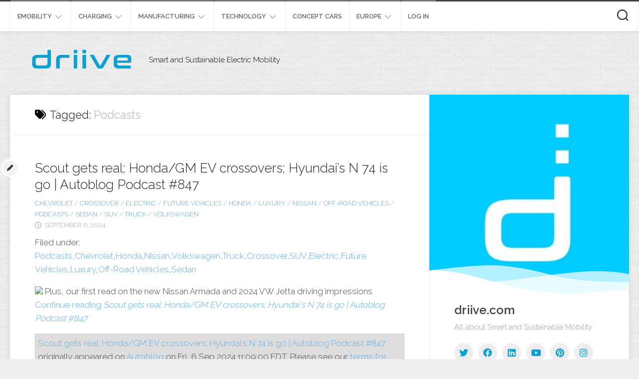

--- FILE ---
content_type: text/html; charset=UTF-8
request_url: https://driive.com/tag/podcasts/
body_size: 15886
content:
<!DOCTYPE html> 
<html class="no-js" lang="en-US" xmlns:fb="https://www.facebook.com/2008/fbml" xmlns:addthis="https://www.addthis.com/help/api-spec" >

<head>
	<meta charset="UTF-8">
	<meta name="viewport" content="width=device-width, initial-scale=1.0">
	<link rel="profile" href="https://gmpg.org/xfn/11">
		
	<title>Podcasts &#8211; driive</title>
<meta name='robots' content='max-image-preview:large' />
	<style>img:is([sizes="auto" i], [sizes^="auto," i]) { contain-intrinsic-size: 3000px 1500px }</style>
	<script>document.documentElement.className = document.documentElement.className.replace("no-js","js");</script>
<link rel='dns-prefetch' href='//s7.addthis.com' />
<link rel='dns-prefetch' href='//fonts.googleapis.com' />
<link rel="alternate" type="application/rss+xml" title="driive &raquo; Feed" href="https://driive.com/feed/" />
<link rel="alternate" type="application/rss+xml" title="driive &raquo; Comments Feed" href="https://driive.com/comments/feed/" />
<link rel="alternate" type="application/rss+xml" title="driive &raquo; Podcasts Tag Feed" href="https://driive.com/tag/podcasts/feed/" />
<script type="text/javascript">
/* <![CDATA[ */
window._wpemojiSettings = {"baseUrl":"https:\/\/s.w.org\/images\/core\/emoji\/16.0.1\/72x72\/","ext":".png","svgUrl":"https:\/\/s.w.org\/images\/core\/emoji\/16.0.1\/svg\/","svgExt":".svg","source":{"concatemoji":"https:\/\/driive.com\/wp-includes\/js\/wp-emoji-release.min.js?ver=6.8.3"}};
/*! This file is auto-generated */
!function(s,n){var o,i,e;function c(e){try{var t={supportTests:e,timestamp:(new Date).valueOf()};sessionStorage.setItem(o,JSON.stringify(t))}catch(e){}}function p(e,t,n){e.clearRect(0,0,e.canvas.width,e.canvas.height),e.fillText(t,0,0);var t=new Uint32Array(e.getImageData(0,0,e.canvas.width,e.canvas.height).data),a=(e.clearRect(0,0,e.canvas.width,e.canvas.height),e.fillText(n,0,0),new Uint32Array(e.getImageData(0,0,e.canvas.width,e.canvas.height).data));return t.every(function(e,t){return e===a[t]})}function u(e,t){e.clearRect(0,0,e.canvas.width,e.canvas.height),e.fillText(t,0,0);for(var n=e.getImageData(16,16,1,1),a=0;a<n.data.length;a++)if(0!==n.data[a])return!1;return!0}function f(e,t,n,a){switch(t){case"flag":return n(e,"\ud83c\udff3\ufe0f\u200d\u26a7\ufe0f","\ud83c\udff3\ufe0f\u200b\u26a7\ufe0f")?!1:!n(e,"\ud83c\udde8\ud83c\uddf6","\ud83c\udde8\u200b\ud83c\uddf6")&&!n(e,"\ud83c\udff4\udb40\udc67\udb40\udc62\udb40\udc65\udb40\udc6e\udb40\udc67\udb40\udc7f","\ud83c\udff4\u200b\udb40\udc67\u200b\udb40\udc62\u200b\udb40\udc65\u200b\udb40\udc6e\u200b\udb40\udc67\u200b\udb40\udc7f");case"emoji":return!a(e,"\ud83e\udedf")}return!1}function g(e,t,n,a){var r="undefined"!=typeof WorkerGlobalScope&&self instanceof WorkerGlobalScope?new OffscreenCanvas(300,150):s.createElement("canvas"),o=r.getContext("2d",{willReadFrequently:!0}),i=(o.textBaseline="top",o.font="600 32px Arial",{});return e.forEach(function(e){i[e]=t(o,e,n,a)}),i}function t(e){var t=s.createElement("script");t.src=e,t.defer=!0,s.head.appendChild(t)}"undefined"!=typeof Promise&&(o="wpEmojiSettingsSupports",i=["flag","emoji"],n.supports={everything:!0,everythingExceptFlag:!0},e=new Promise(function(e){s.addEventListener("DOMContentLoaded",e,{once:!0})}),new Promise(function(t){var n=function(){try{var e=JSON.parse(sessionStorage.getItem(o));if("object"==typeof e&&"number"==typeof e.timestamp&&(new Date).valueOf()<e.timestamp+604800&&"object"==typeof e.supportTests)return e.supportTests}catch(e){}return null}();if(!n){if("undefined"!=typeof Worker&&"undefined"!=typeof OffscreenCanvas&&"undefined"!=typeof URL&&URL.createObjectURL&&"undefined"!=typeof Blob)try{var e="postMessage("+g.toString()+"("+[JSON.stringify(i),f.toString(),p.toString(),u.toString()].join(",")+"));",a=new Blob([e],{type:"text/javascript"}),r=new Worker(URL.createObjectURL(a),{name:"wpTestEmojiSupports"});return void(r.onmessage=function(e){c(n=e.data),r.terminate(),t(n)})}catch(e){}c(n=g(i,f,p,u))}t(n)}).then(function(e){for(var t in e)n.supports[t]=e[t],n.supports.everything=n.supports.everything&&n.supports[t],"flag"!==t&&(n.supports.everythingExceptFlag=n.supports.everythingExceptFlag&&n.supports[t]);n.supports.everythingExceptFlag=n.supports.everythingExceptFlag&&!n.supports.flag,n.DOMReady=!1,n.readyCallback=function(){n.DOMReady=!0}}).then(function(){return e}).then(function(){var e;n.supports.everything||(n.readyCallback(),(e=n.source||{}).concatemoji?t(e.concatemoji):e.wpemoji&&e.twemoji&&(t(e.twemoji),t(e.wpemoji)))}))}((window,document),window._wpemojiSettings);
/* ]]> */
</script>
<style id='wp-emoji-styles-inline-css' type='text/css'>

	img.wp-smiley, img.emoji {
		display: inline !important;
		border: none !important;
		box-shadow: none !important;
		height: 1em !important;
		width: 1em !important;
		margin: 0 0.07em !important;
		vertical-align: -0.1em !important;
		background: none !important;
		padding: 0 !important;
	}
</style>
<link rel='stylesheet' id='wp-block-library-css' href='https://driive.com/wp-includes/css/dist/block-library/style.min.css?ver=6.8.3' type='text/css' media='all' />
<style id='classic-theme-styles-inline-css' type='text/css'>
/*! This file is auto-generated */
.wp-block-button__link{color:#fff;background-color:#32373c;border-radius:9999px;box-shadow:none;text-decoration:none;padding:calc(.667em + 2px) calc(1.333em + 2px);font-size:1.125em}.wp-block-file__button{background:#32373c;color:#fff;text-decoration:none}
</style>
<style id='global-styles-inline-css' type='text/css'>
:root{--wp--preset--aspect-ratio--square: 1;--wp--preset--aspect-ratio--4-3: 4/3;--wp--preset--aspect-ratio--3-4: 3/4;--wp--preset--aspect-ratio--3-2: 3/2;--wp--preset--aspect-ratio--2-3: 2/3;--wp--preset--aspect-ratio--16-9: 16/9;--wp--preset--aspect-ratio--9-16: 9/16;--wp--preset--color--black: #000000;--wp--preset--color--cyan-bluish-gray: #abb8c3;--wp--preset--color--white: #ffffff;--wp--preset--color--pale-pink: #f78da7;--wp--preset--color--vivid-red: #cf2e2e;--wp--preset--color--luminous-vivid-orange: #ff6900;--wp--preset--color--luminous-vivid-amber: #fcb900;--wp--preset--color--light-green-cyan: #7bdcb5;--wp--preset--color--vivid-green-cyan: #00d084;--wp--preset--color--pale-cyan-blue: #8ed1fc;--wp--preset--color--vivid-cyan-blue: #0693e3;--wp--preset--color--vivid-purple: #9b51e0;--wp--preset--gradient--vivid-cyan-blue-to-vivid-purple: linear-gradient(135deg,rgba(6,147,227,1) 0%,rgb(155,81,224) 100%);--wp--preset--gradient--light-green-cyan-to-vivid-green-cyan: linear-gradient(135deg,rgb(122,220,180) 0%,rgb(0,208,130) 100%);--wp--preset--gradient--luminous-vivid-amber-to-luminous-vivid-orange: linear-gradient(135deg,rgba(252,185,0,1) 0%,rgba(255,105,0,1) 100%);--wp--preset--gradient--luminous-vivid-orange-to-vivid-red: linear-gradient(135deg,rgba(255,105,0,1) 0%,rgb(207,46,46) 100%);--wp--preset--gradient--very-light-gray-to-cyan-bluish-gray: linear-gradient(135deg,rgb(238,238,238) 0%,rgb(169,184,195) 100%);--wp--preset--gradient--cool-to-warm-spectrum: linear-gradient(135deg,rgb(74,234,220) 0%,rgb(151,120,209) 20%,rgb(207,42,186) 40%,rgb(238,44,130) 60%,rgb(251,105,98) 80%,rgb(254,248,76) 100%);--wp--preset--gradient--blush-light-purple: linear-gradient(135deg,rgb(255,206,236) 0%,rgb(152,150,240) 100%);--wp--preset--gradient--blush-bordeaux: linear-gradient(135deg,rgb(254,205,165) 0%,rgb(254,45,45) 50%,rgb(107,0,62) 100%);--wp--preset--gradient--luminous-dusk: linear-gradient(135deg,rgb(255,203,112) 0%,rgb(199,81,192) 50%,rgb(65,88,208) 100%);--wp--preset--gradient--pale-ocean: linear-gradient(135deg,rgb(255,245,203) 0%,rgb(182,227,212) 50%,rgb(51,167,181) 100%);--wp--preset--gradient--electric-grass: linear-gradient(135deg,rgb(202,248,128) 0%,rgb(113,206,126) 100%);--wp--preset--gradient--midnight: linear-gradient(135deg,rgb(2,3,129) 0%,rgb(40,116,252) 100%);--wp--preset--font-size--small: 13px;--wp--preset--font-size--medium: 20px;--wp--preset--font-size--large: 36px;--wp--preset--font-size--x-large: 42px;--wp--preset--spacing--20: 0.44rem;--wp--preset--spacing--30: 0.67rem;--wp--preset--spacing--40: 1rem;--wp--preset--spacing--50: 1.5rem;--wp--preset--spacing--60: 2.25rem;--wp--preset--spacing--70: 3.38rem;--wp--preset--spacing--80: 5.06rem;--wp--preset--shadow--natural: 6px 6px 9px rgba(0, 0, 0, 0.2);--wp--preset--shadow--deep: 12px 12px 50px rgba(0, 0, 0, 0.4);--wp--preset--shadow--sharp: 6px 6px 0px rgba(0, 0, 0, 0.2);--wp--preset--shadow--outlined: 6px 6px 0px -3px rgba(255, 255, 255, 1), 6px 6px rgba(0, 0, 0, 1);--wp--preset--shadow--crisp: 6px 6px 0px rgba(0, 0, 0, 1);}:where(.is-layout-flex){gap: 0.5em;}:where(.is-layout-grid){gap: 0.5em;}body .is-layout-flex{display: flex;}.is-layout-flex{flex-wrap: wrap;align-items: center;}.is-layout-flex > :is(*, div){margin: 0;}body .is-layout-grid{display: grid;}.is-layout-grid > :is(*, div){margin: 0;}:where(.wp-block-columns.is-layout-flex){gap: 2em;}:where(.wp-block-columns.is-layout-grid){gap: 2em;}:where(.wp-block-post-template.is-layout-flex){gap: 1.25em;}:where(.wp-block-post-template.is-layout-grid){gap: 1.25em;}.has-black-color{color: var(--wp--preset--color--black) !important;}.has-cyan-bluish-gray-color{color: var(--wp--preset--color--cyan-bluish-gray) !important;}.has-white-color{color: var(--wp--preset--color--white) !important;}.has-pale-pink-color{color: var(--wp--preset--color--pale-pink) !important;}.has-vivid-red-color{color: var(--wp--preset--color--vivid-red) !important;}.has-luminous-vivid-orange-color{color: var(--wp--preset--color--luminous-vivid-orange) !important;}.has-luminous-vivid-amber-color{color: var(--wp--preset--color--luminous-vivid-amber) !important;}.has-light-green-cyan-color{color: var(--wp--preset--color--light-green-cyan) !important;}.has-vivid-green-cyan-color{color: var(--wp--preset--color--vivid-green-cyan) !important;}.has-pale-cyan-blue-color{color: var(--wp--preset--color--pale-cyan-blue) !important;}.has-vivid-cyan-blue-color{color: var(--wp--preset--color--vivid-cyan-blue) !important;}.has-vivid-purple-color{color: var(--wp--preset--color--vivid-purple) !important;}.has-black-background-color{background-color: var(--wp--preset--color--black) !important;}.has-cyan-bluish-gray-background-color{background-color: var(--wp--preset--color--cyan-bluish-gray) !important;}.has-white-background-color{background-color: var(--wp--preset--color--white) !important;}.has-pale-pink-background-color{background-color: var(--wp--preset--color--pale-pink) !important;}.has-vivid-red-background-color{background-color: var(--wp--preset--color--vivid-red) !important;}.has-luminous-vivid-orange-background-color{background-color: var(--wp--preset--color--luminous-vivid-orange) !important;}.has-luminous-vivid-amber-background-color{background-color: var(--wp--preset--color--luminous-vivid-amber) !important;}.has-light-green-cyan-background-color{background-color: var(--wp--preset--color--light-green-cyan) !important;}.has-vivid-green-cyan-background-color{background-color: var(--wp--preset--color--vivid-green-cyan) !important;}.has-pale-cyan-blue-background-color{background-color: var(--wp--preset--color--pale-cyan-blue) !important;}.has-vivid-cyan-blue-background-color{background-color: var(--wp--preset--color--vivid-cyan-blue) !important;}.has-vivid-purple-background-color{background-color: var(--wp--preset--color--vivid-purple) !important;}.has-black-border-color{border-color: var(--wp--preset--color--black) !important;}.has-cyan-bluish-gray-border-color{border-color: var(--wp--preset--color--cyan-bluish-gray) !important;}.has-white-border-color{border-color: var(--wp--preset--color--white) !important;}.has-pale-pink-border-color{border-color: var(--wp--preset--color--pale-pink) !important;}.has-vivid-red-border-color{border-color: var(--wp--preset--color--vivid-red) !important;}.has-luminous-vivid-orange-border-color{border-color: var(--wp--preset--color--luminous-vivid-orange) !important;}.has-luminous-vivid-amber-border-color{border-color: var(--wp--preset--color--luminous-vivid-amber) !important;}.has-light-green-cyan-border-color{border-color: var(--wp--preset--color--light-green-cyan) !important;}.has-vivid-green-cyan-border-color{border-color: var(--wp--preset--color--vivid-green-cyan) !important;}.has-pale-cyan-blue-border-color{border-color: var(--wp--preset--color--pale-cyan-blue) !important;}.has-vivid-cyan-blue-border-color{border-color: var(--wp--preset--color--vivid-cyan-blue) !important;}.has-vivid-purple-border-color{border-color: var(--wp--preset--color--vivid-purple) !important;}.has-vivid-cyan-blue-to-vivid-purple-gradient-background{background: var(--wp--preset--gradient--vivid-cyan-blue-to-vivid-purple) !important;}.has-light-green-cyan-to-vivid-green-cyan-gradient-background{background: var(--wp--preset--gradient--light-green-cyan-to-vivid-green-cyan) !important;}.has-luminous-vivid-amber-to-luminous-vivid-orange-gradient-background{background: var(--wp--preset--gradient--luminous-vivid-amber-to-luminous-vivid-orange) !important;}.has-luminous-vivid-orange-to-vivid-red-gradient-background{background: var(--wp--preset--gradient--luminous-vivid-orange-to-vivid-red) !important;}.has-very-light-gray-to-cyan-bluish-gray-gradient-background{background: var(--wp--preset--gradient--very-light-gray-to-cyan-bluish-gray) !important;}.has-cool-to-warm-spectrum-gradient-background{background: var(--wp--preset--gradient--cool-to-warm-spectrum) !important;}.has-blush-light-purple-gradient-background{background: var(--wp--preset--gradient--blush-light-purple) !important;}.has-blush-bordeaux-gradient-background{background: var(--wp--preset--gradient--blush-bordeaux) !important;}.has-luminous-dusk-gradient-background{background: var(--wp--preset--gradient--luminous-dusk) !important;}.has-pale-ocean-gradient-background{background: var(--wp--preset--gradient--pale-ocean) !important;}.has-electric-grass-gradient-background{background: var(--wp--preset--gradient--electric-grass) !important;}.has-midnight-gradient-background{background: var(--wp--preset--gradient--midnight) !important;}.has-small-font-size{font-size: var(--wp--preset--font-size--small) !important;}.has-medium-font-size{font-size: var(--wp--preset--font-size--medium) !important;}.has-large-font-size{font-size: var(--wp--preset--font-size--large) !important;}.has-x-large-font-size{font-size: var(--wp--preset--font-size--x-large) !important;}
:where(.wp-block-post-template.is-layout-flex){gap: 1.25em;}:where(.wp-block-post-template.is-layout-grid){gap: 1.25em;}
:where(.wp-block-columns.is-layout-flex){gap: 2em;}:where(.wp-block-columns.is-layout-grid){gap: 2em;}
:root :where(.wp-block-pullquote){font-size: 1.5em;line-height: 1.6;}
</style>
<link rel='stylesheet' id='blogside-style-css' href='https://driive.com/wp-content/themes/blogside/style.css?ver=6.8.3' type='text/css' media='all' />
<style id='blogside-style-inline-css' type='text/css'>
body { font-family: "Raleway", Arial, sans-serif; }
.container-inner, #header .nav-menu:not(.mobile) { max-width: 1297px; }
.site-title a, .site-description { color: #000000; }

</style>
<link rel='stylesheet' id='blogside-responsive-css' href='https://driive.com/wp-content/themes/blogside/responsive.css?ver=6.8.3' type='text/css' media='all' />
<link rel='stylesheet' id='blogside-font-awesome-css' href='https://driive.com/wp-content/themes/blogside/fonts/all.min.css?ver=6.8.3' type='text/css' media='all' />
<link rel='stylesheet' id='raleway-css' href='//fonts.googleapis.com/css?family=Raleway%3A400%2C300%2C600&#038;ver=6.8.3' type='text/css' media='all' />
<link rel='stylesheet' id='addthis_all_pages-css' href='https://driive.com/wp-content/plugins/addthis/frontend/build/addthis_wordpress_public.min.css?ver=6.8.3' type='text/css' media='all' />
<script type="text/javascript" src="https://driive.com/wp-includes/js/jquery/jquery.min.js?ver=3.7.1" id="jquery-core-js"></script>
<script type="text/javascript" src="https://driive.com/wp-includes/js/jquery/jquery-migrate.min.js?ver=3.4.1" id="jquery-migrate-js"></script>
<script type="text/javascript" src="https://driive.com/wp-content/themes/blogside/js/jquery.flexslider.min.js?ver=6.8.3" id="blogside-flexslider-js"></script>
<link rel="https://api.w.org/" href="https://driive.com/wp-json/" /><link rel="alternate" title="JSON" type="application/json" href="https://driive.com/wp-json/wp/v2/tags/296" /><link rel="EditURI" type="application/rsd+xml" title="RSD" href="https://driive.com/xmlrpc.php?rsd" />
<meta name="generator" content="WordPress 6.8.3" />
<link rel="icon" href="https://driive.com/wp-content/uploads/2022/11/cropped-driive-icon-32x32.jpg" sizes="32x32" />
<link rel="icon" href="https://driive.com/wp-content/uploads/2022/11/cropped-driive-icon-192x192.jpg" sizes="192x192" />
<link rel="apple-touch-icon" href="https://driive.com/wp-content/uploads/2022/11/cropped-driive-icon-180x180.jpg" />
<meta name="msapplication-TileImage" content="https://driive.com/wp-content/uploads/2022/11/cropped-driive-icon-270x270.jpg" />
<style id="kirki-inline-styles"></style></head>

<body class="archive tag tag-podcasts tag-296 wp-custom-logo wp-theme-blogside col-2cl full-width topbar-enabled mobile-menu">


<a class="skip-link screen-reader-text" href="#page">Skip to content</a>

<div id="wrapper">

	<header id="header">
		
					<div id="wrap-nav-mobile" class="wrap-nav">
						<nav id="nav-mobile-nav" class="main-navigation nav-menu">
			<button class="menu-toggle" aria-controls="primary-menu" aria-expanded="false">
				<span class="screen-reader-text">Expand Menu</span><div class="menu-toggle-icon"><span></span><span></span><span></span></div>			</button>
			<div class="menu-menu-1-container"><ul id="nav-mobile" class="menu"><li id="menu-item-866" class="menu-item menu-item-type-taxonomy menu-item-object-category menu-item-has-children menu-item-866"><span class="menu-item-wrapper has-arrow"><a href="https://driive.com/category/emobility/">eMobility</a><button onClick="alxMediaMenu.toggleItem(this)"><span class="screen-reader-text">Toggle Child Menu</span><svg class="svg-icon" aria-hidden="true" role="img" focusable="false" xmlns="http://www.w3.org/2000/svg" width="14" height="8" viewBox="0 0 20 12"><polygon fill="" fill-rule="evenodd" points="1319.899 365.778 1327.678 358 1329.799 360.121 1319.899 370.021 1310 360.121 1312.121 358" transform="translate(-1310 -358)"></polygon></svg></button></span>
<ul class="sub-menu">
	<li id="menu-item-980" class="menu-item menu-item-type-taxonomy menu-item-object-category menu-item-980"><span class="menu-item-wrapper"><a href="https://driive.com/category/ev/">eV</a></span></li>
	<li id="menu-item-5002" class="menu-item menu-item-type-taxonomy menu-item-object-category menu-item-5002"><span class="menu-item-wrapper"><a href="https://driive.com/category/e-bikes/">E-Bikes</a></span></li>
	<li id="menu-item-874" class="menu-item menu-item-type-taxonomy menu-item-object-category menu-item-874"><span class="menu-item-wrapper"><a href="https://driive.com/category/transportation-alternatives/">Transportation Alternatives</a></span></li>
</ul>
</li>
<li id="menu-item-867" class="menu-item menu-item-type-taxonomy menu-item-object-category menu-item-has-children menu-item-867"><span class="menu-item-wrapper has-arrow"><a href="https://driive.com/category/energy-infrastructure/">Charging</a><button onClick="alxMediaMenu.toggleItem(this)"><span class="screen-reader-text">Toggle Child Menu</span><svg class="svg-icon" aria-hidden="true" role="img" focusable="false" xmlns="http://www.w3.org/2000/svg" width="14" height="8" viewBox="0 0 20 12"><polygon fill="" fill-rule="evenodd" points="1319.899 365.778 1327.678 358 1329.799 360.121 1319.899 370.021 1310 360.121 1312.121 358" transform="translate(-1310 -358)"></polygon></svg></button></span>
<ul class="sub-menu">
	<li id="menu-item-870" class="menu-item menu-item-type-taxonomy menu-item-object-category menu-item-870"><span class="menu-item-wrapper"><a href="https://driive.com/category/charging-infrastructure/">Charging infrastructure</a></span></li>
	<li id="menu-item-871" class="menu-item menu-item-type-taxonomy menu-item-object-category menu-item-871"><span class="menu-item-wrapper"><a href="https://driive.com/category/charging-stations/">Charging Stations</a></span></li>
</ul>
</li>
<li id="menu-item-872" class="menu-item menu-item-type-taxonomy menu-item-object-category menu-item-has-children menu-item-872"><span class="menu-item-wrapper has-arrow"><a href="https://driive.com/category/plants-manufacturing/">Manufacturing</a><button onClick="alxMediaMenu.toggleItem(this)"><span class="screen-reader-text">Toggle Child Menu</span><svg class="svg-icon" aria-hidden="true" role="img" focusable="false" xmlns="http://www.w3.org/2000/svg" width="14" height="8" viewBox="0 0 20 12"><polygon fill="" fill-rule="evenodd" points="1319.899 365.778 1327.678 358 1329.799 360.121 1319.899 370.021 1310 360.121 1312.121 358" transform="translate(-1310 -358)"></polygon></svg></button></span>
<ul class="sub-menu">
	<li id="menu-item-4541" class="menu-item menu-item-type-taxonomy menu-item-object-category menu-item-4541"><span class="menu-item-wrapper"><a href="https://driive.com/category/industry/">Industry</a></span></li>
</ul>
</li>
<li id="menu-item-868" class="menu-item menu-item-type-taxonomy menu-item-object-category menu-item-has-children menu-item-868"><span class="menu-item-wrapper has-arrow"><a href="https://driive.com/category/technology/">Technology</a><button onClick="alxMediaMenu.toggleItem(this)"><span class="screen-reader-text">Toggle Child Menu</span><svg class="svg-icon" aria-hidden="true" role="img" focusable="false" xmlns="http://www.w3.org/2000/svg" width="14" height="8" viewBox="0 0 20 12"><polygon fill="" fill-rule="evenodd" points="1319.899 365.778 1327.678 358 1329.799 360.121 1319.899 370.021 1310 360.121 1312.121 358" transform="translate(-1310 -358)"></polygon></svg></button></span>
<ul class="sub-menu">
	<li id="menu-item-4999" class="menu-item menu-item-type-taxonomy menu-item-object-category menu-item-4999"><span class="menu-item-wrapper"><a href="https://driive.com/category/videos/">Videos</a></span></li>
	<li id="menu-item-5001" class="menu-item menu-item-type-taxonomy menu-item-object-category menu-item-5001"><span class="menu-item-wrapper"><a href="https://driive.com/category/vr/">VR</a></span></li>
	<li id="menu-item-4542" class="menu-item menu-item-type-taxonomy menu-item-object-category menu-item-4542"><span class="menu-item-wrapper"><a href="https://driive.com/category/report/">Report</a></span></li>
	<li id="menu-item-4540" class="menu-item menu-item-type-taxonomy menu-item-object-category menu-item-4540"><span class="menu-item-wrapper"><a href="https://driive.com/category/battery/">Battery</a></span></li>
</ul>
</li>
<li id="menu-item-873" class="menu-item menu-item-type-taxonomy menu-item-object-category menu-item-873"><span class="menu-item-wrapper"><a href="https://driive.com/category/concept-cars/">Concept Cars</a></span></li>
<li id="menu-item-983" class="menu-item menu-item-type-taxonomy menu-item-object-category menu-item-has-children menu-item-983"><span class="menu-item-wrapper has-arrow"><a href="https://driive.com/category/europe/">Europe</a><button onClick="alxMediaMenu.toggleItem(this)"><span class="screen-reader-text">Toggle Child Menu</span><svg class="svg-icon" aria-hidden="true" role="img" focusable="false" xmlns="http://www.w3.org/2000/svg" width="14" height="8" viewBox="0 0 20 12"><polygon fill="" fill-rule="evenodd" points="1319.899 365.778 1327.678 358 1329.799 360.121 1319.899 370.021 1310 360.121 1312.121 358" transform="translate(-1310 -358)"></polygon></svg></button></span>
<ul class="sub-menu">
	<li id="menu-item-984" class="menu-item menu-item-type-taxonomy menu-item-object-category menu-item-984"><span class="menu-item-wrapper"><a href="https://driive.com/category/usa/">USA</a></span></li>
	<li id="menu-item-981" class="menu-item menu-item-type-taxonomy menu-item-object-category menu-item-981"><span class="menu-item-wrapper"><a href="https://driive.com/category/china/">China</a></span></li>
</ul>
</li>
<li id="menu-item-876" class="menu-item menu-item-type-custom menu-item-object-custom menu-item-876"><span class="menu-item-wrapper"><a href="https://driive.com/wp-admin">Log in</a></span></li>
</ul></div>		</nav>
						
									<div class="container-inner">
						<button class="toggle-search">
							<svg class="svg-icon" id="svg-search" aria-hidden="true" role="img" focusable="false" xmlns="http://www.w3.org/2000/svg" width="23" height="23" viewBox="0 0 23 23"><path d="M38.710696,48.0601792 L43,52.3494831 L41.3494831,54 L37.0601792,49.710696 C35.2632422,51.1481185 32.9839107,52.0076499 30.5038249,52.0076499 C24.7027226,52.0076499 20,47.3049272 20,41.5038249 C20,35.7027226 24.7027226,31 30.5038249,31 C36.3049272,31 41.0076499,35.7027226 41.0076499,41.5038249 C41.0076499,43.9839107 40.1481185,46.2632422 38.710696,48.0601792 Z M36.3875844,47.1716785 C37.8030221,45.7026647 38.6734666,43.7048964 38.6734666,41.5038249 C38.6734666,36.9918565 35.0157934,33.3341833 30.5038249,33.3341833 C25.9918565,33.3341833 22.3341833,36.9918565 22.3341833,41.5038249 C22.3341833,46.0157934 25.9918565,49.6734666 30.5038249,49.6734666 C32.7048964,49.6734666 34.7026647,48.8030221 36.1716785,47.3875844 C36.2023931,47.347638 36.2360451,47.3092237 36.2726343,47.2726343 C36.3092237,47.2360451 36.347638,47.2023931 36.3875844,47.1716785 Z" transform="translate(-20 -31)"></path></svg>
							<svg class="svg-icon" id="svg-close" aria-hidden="true" role="img" focusable="false" xmlns="http://www.w3.org/2000/svg" width="23" height="23" viewBox="0 0 16 16"><polygon fill="" fill-rule="evenodd" points="6.852 7.649 .399 1.195 1.445 .149 7.899 6.602 14.352 .149 15.399 1.195 8.945 7.649 15.399 14.102 14.352 15.149 7.899 8.695 1.445 15.149 .399 14.102"></polygon></svg>
						</button>
						<div class="search-expand">
							<div class="search-expand-inner">
								<form method="get" class="searchform themeform" action="https://driive.com/">
	<div>
		<input type="text" class="search" name="s" onblur="if(this.value=='')this.value='To search type and hit enter';" onfocus="if(this.value=='To search type and hit enter')this.value='';" value="To search type and hit enter" />
	</div>
</form>							</div>
						</div>
					</div>
							</div>
				
					<div id="wrap-nav-topbar" class="wrap-nav">
						<nav id="nav-topbar-nav" class="main-navigation nav-menu">
			<button class="menu-toggle" aria-controls="primary-menu" aria-expanded="false">
				<span class="screen-reader-text">Expand Menu</span><div class="menu-toggle-icon"><span></span><span></span><span></span></div>			</button>
			<div class="menu-menu-1-container"><ul id="nav-topbar" class="menu"><li class="menu-item menu-item-type-taxonomy menu-item-object-category menu-item-has-children menu-item-866"><span class="menu-item-wrapper has-arrow"><a href="https://driive.com/category/emobility/">eMobility</a><button onClick="alxMediaMenu.toggleItem(this)"><span class="screen-reader-text">Toggle Child Menu</span><svg class="svg-icon" aria-hidden="true" role="img" focusable="false" xmlns="http://www.w3.org/2000/svg" width="14" height="8" viewBox="0 0 20 12"><polygon fill="" fill-rule="evenodd" points="1319.899 365.778 1327.678 358 1329.799 360.121 1319.899 370.021 1310 360.121 1312.121 358" transform="translate(-1310 -358)"></polygon></svg></button></span>
<ul class="sub-menu">
	<li class="menu-item menu-item-type-taxonomy menu-item-object-category menu-item-980"><span class="menu-item-wrapper"><a href="https://driive.com/category/ev/">eV</a></span></li>
	<li class="menu-item menu-item-type-taxonomy menu-item-object-category menu-item-5002"><span class="menu-item-wrapper"><a href="https://driive.com/category/e-bikes/">E-Bikes</a></span></li>
	<li class="menu-item menu-item-type-taxonomy menu-item-object-category menu-item-874"><span class="menu-item-wrapper"><a href="https://driive.com/category/transportation-alternatives/">Transportation Alternatives</a></span></li>
</ul>
</li>
<li class="menu-item menu-item-type-taxonomy menu-item-object-category menu-item-has-children menu-item-867"><span class="menu-item-wrapper has-arrow"><a href="https://driive.com/category/energy-infrastructure/">Charging</a><button onClick="alxMediaMenu.toggleItem(this)"><span class="screen-reader-text">Toggle Child Menu</span><svg class="svg-icon" aria-hidden="true" role="img" focusable="false" xmlns="http://www.w3.org/2000/svg" width="14" height="8" viewBox="0 0 20 12"><polygon fill="" fill-rule="evenodd" points="1319.899 365.778 1327.678 358 1329.799 360.121 1319.899 370.021 1310 360.121 1312.121 358" transform="translate(-1310 -358)"></polygon></svg></button></span>
<ul class="sub-menu">
	<li class="menu-item menu-item-type-taxonomy menu-item-object-category menu-item-870"><span class="menu-item-wrapper"><a href="https://driive.com/category/charging-infrastructure/">Charging infrastructure</a></span></li>
	<li class="menu-item menu-item-type-taxonomy menu-item-object-category menu-item-871"><span class="menu-item-wrapper"><a href="https://driive.com/category/charging-stations/">Charging Stations</a></span></li>
</ul>
</li>
<li class="menu-item menu-item-type-taxonomy menu-item-object-category menu-item-has-children menu-item-872"><span class="menu-item-wrapper has-arrow"><a href="https://driive.com/category/plants-manufacturing/">Manufacturing</a><button onClick="alxMediaMenu.toggleItem(this)"><span class="screen-reader-text">Toggle Child Menu</span><svg class="svg-icon" aria-hidden="true" role="img" focusable="false" xmlns="http://www.w3.org/2000/svg" width="14" height="8" viewBox="0 0 20 12"><polygon fill="" fill-rule="evenodd" points="1319.899 365.778 1327.678 358 1329.799 360.121 1319.899 370.021 1310 360.121 1312.121 358" transform="translate(-1310 -358)"></polygon></svg></button></span>
<ul class="sub-menu">
	<li class="menu-item menu-item-type-taxonomy menu-item-object-category menu-item-4541"><span class="menu-item-wrapper"><a href="https://driive.com/category/industry/">Industry</a></span></li>
</ul>
</li>
<li class="menu-item menu-item-type-taxonomy menu-item-object-category menu-item-has-children menu-item-868"><span class="menu-item-wrapper has-arrow"><a href="https://driive.com/category/technology/">Technology</a><button onClick="alxMediaMenu.toggleItem(this)"><span class="screen-reader-text">Toggle Child Menu</span><svg class="svg-icon" aria-hidden="true" role="img" focusable="false" xmlns="http://www.w3.org/2000/svg" width="14" height="8" viewBox="0 0 20 12"><polygon fill="" fill-rule="evenodd" points="1319.899 365.778 1327.678 358 1329.799 360.121 1319.899 370.021 1310 360.121 1312.121 358" transform="translate(-1310 -358)"></polygon></svg></button></span>
<ul class="sub-menu">
	<li class="menu-item menu-item-type-taxonomy menu-item-object-category menu-item-4999"><span class="menu-item-wrapper"><a href="https://driive.com/category/videos/">Videos</a></span></li>
	<li class="menu-item menu-item-type-taxonomy menu-item-object-category menu-item-5001"><span class="menu-item-wrapper"><a href="https://driive.com/category/vr/">VR</a></span></li>
	<li class="menu-item menu-item-type-taxonomy menu-item-object-category menu-item-4542"><span class="menu-item-wrapper"><a href="https://driive.com/category/report/">Report</a></span></li>
	<li class="menu-item menu-item-type-taxonomy menu-item-object-category menu-item-4540"><span class="menu-item-wrapper"><a href="https://driive.com/category/battery/">Battery</a></span></li>
</ul>
</li>
<li class="menu-item menu-item-type-taxonomy menu-item-object-category menu-item-873"><span class="menu-item-wrapper"><a href="https://driive.com/category/concept-cars/">Concept Cars</a></span></li>
<li class="menu-item menu-item-type-taxonomy menu-item-object-category menu-item-has-children menu-item-983"><span class="menu-item-wrapper has-arrow"><a href="https://driive.com/category/europe/">Europe</a><button onClick="alxMediaMenu.toggleItem(this)"><span class="screen-reader-text">Toggle Child Menu</span><svg class="svg-icon" aria-hidden="true" role="img" focusable="false" xmlns="http://www.w3.org/2000/svg" width="14" height="8" viewBox="0 0 20 12"><polygon fill="" fill-rule="evenodd" points="1319.899 365.778 1327.678 358 1329.799 360.121 1319.899 370.021 1310 360.121 1312.121 358" transform="translate(-1310 -358)"></polygon></svg></button></span>
<ul class="sub-menu">
	<li class="menu-item menu-item-type-taxonomy menu-item-object-category menu-item-984"><span class="menu-item-wrapper"><a href="https://driive.com/category/usa/">USA</a></span></li>
	<li class="menu-item menu-item-type-taxonomy menu-item-object-category menu-item-981"><span class="menu-item-wrapper"><a href="https://driive.com/category/china/">China</a></span></li>
</ul>
</li>
<li class="menu-item menu-item-type-custom menu-item-object-custom menu-item-876"><span class="menu-item-wrapper"><a href="https://driive.com/wp-admin">Log in</a></span></li>
</ul></div>		</nav>
						
									<div class="container-inner">
						<div class="search-trap-focus">
							<button class="toggle-search" data-target=".search-trap-focus">
								<svg class="svg-icon" id="svg-search" aria-hidden="true" role="img" focusable="false" xmlns="http://www.w3.org/2000/svg" width="23" height="23" viewBox="0 0 23 23"><path d="M38.710696,48.0601792 L43,52.3494831 L41.3494831,54 L37.0601792,49.710696 C35.2632422,51.1481185 32.9839107,52.0076499 30.5038249,52.0076499 C24.7027226,52.0076499 20,47.3049272 20,41.5038249 C20,35.7027226 24.7027226,31 30.5038249,31 C36.3049272,31 41.0076499,35.7027226 41.0076499,41.5038249 C41.0076499,43.9839107 40.1481185,46.2632422 38.710696,48.0601792 Z M36.3875844,47.1716785 C37.8030221,45.7026647 38.6734666,43.7048964 38.6734666,41.5038249 C38.6734666,36.9918565 35.0157934,33.3341833 30.5038249,33.3341833 C25.9918565,33.3341833 22.3341833,36.9918565 22.3341833,41.5038249 C22.3341833,46.0157934 25.9918565,49.6734666 30.5038249,49.6734666 C32.7048964,49.6734666 34.7026647,48.8030221 36.1716785,47.3875844 C36.2023931,47.347638 36.2360451,47.3092237 36.2726343,47.2726343 C36.3092237,47.2360451 36.347638,47.2023931 36.3875844,47.1716785 Z" transform="translate(-20 -31)"></path></svg>
								<svg class="svg-icon" id="svg-close" aria-hidden="true" role="img" focusable="false" xmlns="http://www.w3.org/2000/svg" width="23" height="23" viewBox="0 0 16 16"><polygon fill="" fill-rule="evenodd" points="6.852 7.649 .399 1.195 1.445 .149 7.899 6.602 14.352 .149 15.399 1.195 8.945 7.649 15.399 14.102 14.352 15.149 7.899 8.695 1.445 15.149 .399 14.102"></polygon></svg>
							</button>
							<div class="search-expand">
								<div class="search-expand-inner">
									<form method="get" class="searchform themeform" action="https://driive.com/">
	<div>
		<input type="text" class="search" name="s" onblur="if(this.value=='')this.value='To search type and hit enter';" onfocus="if(this.value=='To search type and hit enter')this.value='';" value="To search type and hit enter" />
	</div>
</form>								</div>
							</div>
						</div>
					</div>
							</div>
				
		<div class="container-inner group">
			
							<div class="group pad">
					<p class="site-title"><a href="https://driive.com/" rel="home"><img src="https://driive.com/wp-content/uploads/2023/01/cropped-driive.png" alt="driive"></a></p>
											<p class="site-description">Smart and Sustainable Electric Mobility</p>
									</div>
						
			
		</div><!--/.container-->

	</header><!--/#header-->
	
	<div class="container" id="page">
		<div class="container-inner">			
			<div class="main">
				<div class="main-inner group">
<div class="content">
		
	<div class="page-title group">
	<div class="pad group">

			<h1><i class="fas fa-tags"></i>Tagged: <span>Podcasts</span></h1>
		
			
	</div><!--/.pad-->
</div><!--/.page-title-->			
					
				
				
							
<article id="post-60078" class="group post-60078 post type-post status-publish format-standard hentry category-chevrolet category-crossover category-electric category-future-vehicles category-honda category-luxury category-nissan category-off-road-vehicles category-podcasts category-sedan category-suv category-truck category-volkswagen tag-chevrolet tag-crossover tag-electric tag-future-vehicles tag-honda tag-luxury tag-nissan tag-off-road-vehicles tag-podcasts tag-sedan tag-suv tag-truck tag-volkswagen">	

	<div class="pad group">
		
					<div class="format-circle"><a href=""><i class="fas"></i></a></div>
				
		<h2 class="post-title">
			<a href="https://www.autoblog.com/2024/09/06/scout-gets-real-honda-gm-ev-crossovers-hyundais-n-74-is-go-autoblog-podcast-847/" rel="bookmark">Scout gets real; Honda/GM EV crossovers; Hyundai&#8217;s N 74 is go | Autoblog Podcast #847</a>
		</h2><!--/.post-title-->
		
		<ul class="post-meta group">
			<li><a href="https://driive.com/category/chevrolet/" rel="category tag">Chevrolet</a> / <a href="https://driive.com/category/crossover/" rel="category tag">Crossover</a> / <a href="https://driive.com/category/electric/" rel="category tag">Electric</a> / <a href="https://driive.com/category/future-vehicles/" rel="category tag">Future Vehicles</a> / <a href="https://driive.com/category/honda/" rel="category tag">Honda</a> / <a href="https://driive.com/category/luxury/" rel="category tag">Luxury</a> / <a href="https://driive.com/category/nissan/" rel="category tag">Nissan</a> / <a href="https://driive.com/category/off-road-vehicles/" rel="category tag">Off-Road Vehicles</a> / <a href="https://driive.com/category/podcasts/" rel="category tag">Podcasts</a> / <a href="https://driive.com/category/sedan/" rel="category tag">Sedan</a> / <a href="https://driive.com/category/suv/" rel="category tag">SUV</a> / <a href="https://driive.com/category/truck/" rel="category tag">Truck</a> / <a href="https://driive.com/category/volkswagen/" rel="category tag">Volkswagen</a></li>
			<li><i class="far fa-clock"></i>September 6, 2024</li>
					</ul><!--/.post-meta-->
		
		







		<div class="entry">
			<p>Filed under:
							<a href="https://www.autoblog.com/category/podcasts/" rel="tag">Podcasts</a>,<a href="https://www.autoblog.com/chevrolet" rel="tag">Chevrolet</a>,<a href="https://www.autoblog.com/honda" rel="tag">Honda</a>,<a href="https://www.autoblog.com/nissan" rel="tag">Nissan</a>,<a href="https://www.autoblog.com/volkswagen" rel="tag">Volkswagen</a>,<a href="https://www.autoblog.com/category/trucks/" rel="tag">Truck</a>,<a href="https://www.autoblog.com/category/crossovers/" rel="tag">Crossover</a>,<a href="https://www.autoblog.com/category/suvs/" rel="tag">SUV</a>,<a href="https://www.autoblog.com/category/electric/" rel="tag">Electric</a>,<a href="https://www.autoblog.com/category/future/" rel="tag">Future Vehicles</a>,<a href="https://www.autoblog.com/category/luxury/" rel="tag">Luxury</a>,<a href="https://www.autoblog.com/category/off-road/" rel="tag">Off-Road Vehicles</a>,<a href="https://www.autoblog.com/category/sedan/" rel="tag">Sedan</a></p>
							<img src="https://s.aolcdn.com/images/dims3/GLOB/legacy_thumbnail/1200x675/format/jpg/quality/100/https://s.aolcdn.com/os/ab/_cms/2024/09/06104147/pcast847.jpg">
							Plus, our first read on the new Nissan Armada and 2024 VW Jetta driving impressions<p><a href="https://www.autoblog.com/2024/09/06/scout-gets-real-honda-gm-ev-crossovers-hyundais-n-74-is-go-autoblog-podcast-847/" rel="bookmark">Continue reading <em>Scout gets real; Honda/GM EV crossovers; Hyundai's N 74 is go | Autoblog Podcast #847</em></a></p>
							<p style="padding:5px;background:#ddd;border:1px solid #ccc;clear:both;">
							<a href="https://www.autoblog.com/2024/09/06/scout-gets-real-honda-gm-ev-crossovers-hyundais-n-74-is-go-autoblog-podcast-847/">Scout gets real; Honda/GM EV crossovers; Hyundai's N 74 is go | Autoblog Podcast #847</a> originally appeared on <a href="https://www.autoblog.com/">Autoblog</a> on Fri, 6 Sep 2024 11:09:00 EDT.  Please see our <a href="https://www.autoblog.com/rss-term-of-use/">terms for use of feeds</a>.</p><h6 style="clear: both; padding: 8px 0 0 0; height: 2px; font-size: 1px; border: 0; margin: 0; padding: 0;"></h6>
							<a href="https://www.autoblog.com/2024/09/06/scout-gets-real-honda-gm-ev-crossovers-hyundais-n-74-is-go-autoblog-podcast-847/" rel="bookmark" title="Permanent link to this entry">Permalink</a>&nbsp;|&nbsp;
							<a href="https://www.autoblog.com/forward/2682860/" title="Send this entry to a friend via email">Email this</a>&nbsp;|&nbsp;
							<a href="https://www.autoblog.com/2024/09/06/scout-gets-real-honda-gm-ev-crossovers-hyundais-n-74-is-go-autoblog-podcast-847/#comments" title="View reader comments on this entry">Comments</a>		</div><!--/.entry-->
		
	</div><!--/.pad-->

</article><!--/.post-->								
<article id="post-59459" class="group post-59459 post type-post status-publish format-standard hentry category-convertible category-crossover category-electric category-ford category-gm category-gmc category-green category-hummer category-hybrid category-infrastructure category-lexus category-luxury category-mercedes-benz category-off-road-vehicles category-performance category-plants-manufacturing category-podcasts category-racing-vehicles category-rivian category-sedan category-suv category-truck category-volkswagen tag-convertible tag-crossover tag-electric tag-ford tag-gm tag-gmc tag-green tag-hummer tag-hybrid tag-infrastructure tag-lexus tag-luxury tag-mercedes-benz tag-off-road-vehicles tag-performance tag-plants-manufacturing tag-podcasts tag-racing-vehicles tag-rivian tag-sedan tag-suv tag-truck tag-volkswagen">	

	<div class="pad group">
		
					<div class="format-circle"><a href=""><i class="fas"></i></a></div>
				
		<h2 class="post-title">
			<a href="https://www.autoblog.com/2024/08/30/podcast-846-ford-bronco-sport-sasquatch-hummer-suv-ev-mercedes-gla-35-lexus-ls-500h-rivian-fire-f1-vw-buzz-price/" rel="bookmark">We drive the Bronco Sport Sasquatch, Hummer EV SUV and more | Autoblog Podcast #846</a>
		</h2><!--/.post-title-->
		
		<ul class="post-meta group">
			<li><a href="https://driive.com/category/convertible/" rel="category tag">Convertible</a> / <a href="https://driive.com/category/crossover/" rel="category tag">Crossover</a> / <a href="https://driive.com/category/electric/" rel="category tag">Electric</a> / <a href="https://driive.com/category/ford/" rel="category tag">Ford</a> / <a href="https://driive.com/category/gm/" rel="category tag">GM</a> / <a href="https://driive.com/category/gmc/" rel="category tag">GMC</a> / <a href="https://driive.com/category/green/" rel="category tag">Green</a> / <a href="https://driive.com/category/hummer/" rel="category tag">Hummer</a> / <a href="https://driive.com/category/hybrid/" rel="category tag">Hybrid</a> / <a href="https://driive.com/category/infrastructure/" rel="category tag">Infrastructure</a> / <a href="https://driive.com/category/lexus/" rel="category tag">Lexus</a> / <a href="https://driive.com/category/luxury/" rel="category tag">Luxury</a> / <a href="https://driive.com/category/mercedes-benz/" rel="category tag">Mercedes Benz</a> / <a href="https://driive.com/category/off-road-vehicles/" rel="category tag">Off-Road Vehicles</a> / <a href="https://driive.com/category/performance/" rel="category tag">Performance</a> / <a href="https://driive.com/category/plants-manufacturing/" rel="category tag">Plants/Manufacturing</a> / <a href="https://driive.com/category/podcasts/" rel="category tag">Podcasts</a> / <a href="https://driive.com/category/racing-vehicles/" rel="category tag">Racing Vehicles</a> / <a href="https://driive.com/category/rivian/" rel="category tag">Rivian</a> / <a href="https://driive.com/category/sedan/" rel="category tag">Sedan</a> / <a href="https://driive.com/category/suv/" rel="category tag">SUV</a> / <a href="https://driive.com/category/truck/" rel="category tag">Truck</a> / <a href="https://driive.com/category/volkswagen/" rel="category tag">Volkswagen</a></li>
			<li><i class="far fa-clock"></i>August 30, 2024</li>
					</ul><!--/.post-meta-->
		
		







		<div class="entry">
			<p>Filed under:
							<a href="https://www.autoblog.com/category/green-auto-news/" rel="tag">Green</a>,<a href="https://www.autoblog.com/category/plants-manufacturing/" rel="tag">Plants/Manufacturing</a>,<a href="https://www.autoblog.com/category/podcasts/" rel="tag">Podcasts</a>,<a href="https://www.autoblog.com/ford" rel="tag">Ford</a>,<a href="https://www.autoblog.com/category/gm/" rel="tag">GM</a>,<a href="https://www.autoblog.com/gmc" rel="tag">GMC</a>,<a href="https://www.autoblog.com/hummer" rel="tag">Hummer</a>,<a href="https://www.autoblog.com/lexus" rel="tag">Lexus</a>,<a href="https://www.autoblog.com/mercedes-benz" rel="tag">Mercedes-Benz</a>,<a href="https://www.autoblog.com/volkswagen" rel="tag">Volkswagen</a>,<a href="https://www.autoblog.com/category/trucks/" rel="tag">Truck</a>,<a href="https://www.autoblog.com/category/convertibles/" rel="tag">Convertible</a>,<a href="https://www.autoblog.com/category/crossovers/" rel="tag">Crossover</a>,<a href="https://www.autoblog.com/category/suvs/" rel="tag">SUV</a>,<a href="https://www.autoblog.com/category/electric/" rel="tag">Electric</a>,<a href="https://www.autoblog.com/category/hybrids/" rel="tag">Hybrid</a>,<a href="https://www.autoblog.com/category/luxury/" rel="tag">Luxury</a>,<a href="https://www.autoblog.com/category/off-road/" rel="tag">Off-Road Vehicles</a>,<a href="https://www.autoblog.com/category/racing/" rel="tag">Racing Vehicles</a>,<a href="https://www.autoblog.com/category/sports/" rel="tag">Performance</a>,<a href="https://www.autoblog.com/category/sedan/" rel="tag">Sedan</a>,<a href="https://www.autoblog.com/category/rivian/" rel="tag">Rivian</a>,<a href="https://www.autoblog.com/category/infrastructure/" rel="tag">Infrastructure</a></p>
							<img src="https://s.aolcdn.com/images/dims3/GLOB/legacy_thumbnail/1200x675/format/jpg/quality/100/https://s.aolcdn.com/os/ab/_cms/2024/08/27120428/Podcast-846.jpg">
							Plus, Formula 1 is back, and the VW ID.Buzz gets a price<p><a href="https://www.autoblog.com/2024/08/30/podcast-846-ford-bronco-sport-sasquatch-hummer-suv-ev-mercedes-gla-35-lexus-ls-500h-rivian-fire-f1-vw-buzz-price/" rel="bookmark">Continue reading <em>We drive the Bronco Sport Sasquatch, Hummer EV SUV and more | Autoblog Podcast #846</em></a></p>
							<p style="padding:5px;background:#ddd;border:1px solid #ccc;clear:both;">
							<a href="https://www.autoblog.com/2024/08/30/podcast-846-ford-bronco-sport-sasquatch-hummer-suv-ev-mercedes-gla-35-lexus-ls-500h-rivian-fire-f1-vw-buzz-price/">We drive the Bronco Sport Sasquatch, Hummer EV SUV and more | Autoblog Podcast #846</a> originally appeared on <a href="https://www.autoblog.com/">Autoblog</a> on Fri, 30 Aug 2024 10:30:00 EDT.  Please see our <a href="https://www.autoblog.com/rss-term-of-use/">terms for use of feeds</a>.</p><h6 style="clear: both; padding: 8px 0 0 0; height: 2px; font-size: 1px; border: 0; margin: 0; padding: 0;"></h6>
							<a href="https://www.autoblog.com/2024/08/30/podcast-846-ford-bronco-sport-sasquatch-hummer-suv-ev-mercedes-gla-35-lexus-ls-500h-rivian-fire-f1-vw-buzz-price/" rel="bookmark" title="Permanent link to this entry">Permalink</a>&nbsp;|&nbsp;
							<a href="https://www.autoblog.com/forward/2681478/" title="Send this entry to a friend via email">Email this</a>&nbsp;|&nbsp;
							<a href="https://www.autoblog.com/2024/08/30/podcast-846-ford-bronco-sport-sasquatch-hummer-suv-ev-mercedes-gla-35-lexus-ls-500h-rivian-fire-f1-vw-buzz-price/#comments" title="View reader comments on this entry">Comments</a>		</div><!--/.entry-->
		
	</div><!--/.pad-->

</article><!--/.post-->								
<article id="post-58877" class="group post-58877 post type-post status-publish format-standard hentry category-cadillac category-can-am category-concept-cars category-coupe category-crossover category-electric category-ford category-green category-jeep category-lamborghini category-lincoln category-luxury category-mazda category-mercedes-benz category-monterey-car-week category-pebble-beach category-performance category-podcasts category-porsche category-ruf category-special-and-limited-editions category-supercars category-suv category-truck tag-cadillac tag-concept-cars tag-coupe tag-crossover tag-electric tag-ford tag-green tag-jeep tag-lamborghini tag-lincoln tag-luxury tag-mazda tag-mercedes-benz tag-performance tag-podcasts tag-porsche tag-special-and-limited-editions tag-supercars tag-suv tag-truck">	

	<div class="pad group">
		
					<div class="format-circle"><a href=""><i class="fas"></i></a></div>
				
		<h2 class="post-title">
			<a href="https://www.autoblog.com/2024/08/23/podcast-lincoln-navigator-cadillac-opulent-velocity-ruf-rodeo-lamborghini-temerario/" rel="bookmark">Monterey Car Week recap, 2025 Lincoln Navigator and more | Autoblog Podcast #845</a>
		</h2><!--/.post-title-->
		
		<ul class="post-meta group">
			<li><a href="https://driive.com/category/cadillac/" rel="category tag">Cadillac</a> / <a href="https://driive.com/category/can-am/" rel="category tag">Can-Am</a> / <a href="https://driive.com/category/concept-cars/" rel="category tag">Concept Cars</a> / <a href="https://driive.com/category/coupe/" rel="category tag">Coupe</a> / <a href="https://driive.com/category/crossover/" rel="category tag">Crossover</a> / <a href="https://driive.com/category/electric/" rel="category tag">Electric</a> / <a href="https://driive.com/category/ford/" rel="category tag">Ford</a> / <a href="https://driive.com/category/green/" rel="category tag">Green</a> / <a href="https://driive.com/category/jeep/" rel="category tag">Jeep</a> / <a href="https://driive.com/category/lamborghini/" rel="category tag">Lamborghini</a> / <a href="https://driive.com/category/lincoln/" rel="category tag">Lincoln</a> / <a href="https://driive.com/category/luxury/" rel="category tag">Luxury</a> / <a href="https://driive.com/category/mazda/" rel="category tag">Mazda</a> / <a href="https://driive.com/category/mercedes-benz/" rel="category tag">Mercedes Benz</a> / <a href="https://driive.com/category/monterey-car-week/" rel="category tag">Monterey Car Week</a> / <a href="https://driive.com/category/pebble-beach/" rel="category tag">Pebble Beach</a> / <a href="https://driive.com/category/performance/" rel="category tag">Performance</a> / <a href="https://driive.com/category/podcasts/" rel="category tag">Podcasts</a> / <a href="https://driive.com/category/porsche/" rel="category tag">Porsche</a> / <a href="https://driive.com/category/ruf/" rel="category tag">RUF</a> / <a href="https://driive.com/category/special-and-limited-editions/" rel="category tag">Special and Limited Editions</a> / <a href="https://driive.com/category/supercars/" rel="category tag">Supercars</a> / <a href="https://driive.com/category/suv/" rel="category tag">SUV</a> / <a href="https://driive.com/category/truck/" rel="category tag">Truck</a></li>
			<li><i class="far fa-clock"></i>August 23, 2024</li>
					</ul><!--/.post-meta-->
		
		







		<div class="entry">
			<p>Filed under:
							<a href="https://www.autoblog.com/category/green-auto-news/" rel="tag">Green</a>,<a href="https://www.autoblog.com/category/podcasts/" rel="tag">Podcasts</a>,<a href="https://www.autoblog.com/cadillac" rel="tag">Cadillac</a>,<a href="https://www.autoblog.com/ford" rel="tag">Ford</a>,<a href="https://www.autoblog.com/jeep" rel="tag">Jeep</a>,<a href="https://www.autoblog.com/lamborghini" rel="tag">Lamborghini</a>,<a href="https://www.autoblog.com/lincoln" rel="tag">Lincoln</a>,<a href="https://www.autoblog.com/mazda" rel="tag">Mazda</a>,<a href="https://www.autoblog.com/mercedes-benz" rel="tag">Mercedes-Benz</a>,<a href="https://www.autoblog.com/porsche" rel="tag">Porsche</a>,<a href="https://www.autoblog.com/category/trucks/" rel="tag">Truck</a>,<a href="https://www.autoblog.com/category/coupes/" rel="tag">Coupe</a>,<a href="https://www.autoblog.com/category/crossovers/" rel="tag">Crossover</a>,<a href="https://www.autoblog.com/category/suvs/" rel="tag">SUV</a>,<a href="https://www.autoblog.com/category/conceptcars/" rel="tag">Concept Cars</a>,<a href="https://www.autoblog.com/category/electric/" rel="tag">Electric</a>,<a href="https://www.autoblog.com/category/luxury/" rel="tag">Luxury</a>,<a href="https://www.autoblog.com/category/special-limited-editions/" rel="tag">Special and Limited Editions</a>,<a href="https://www.autoblog.com/category/sports/" rel="tag">Performance</a>,<a href="https://www.autoblog.com/category/supercars/" rel="tag">Supercars</a></p>
							<img src="https://s.aolcdn.com/images/dims3/GLOB/legacy_thumbnail/1200x675/format/jpg/quality/100/https://s.aolcdn.com/os/ab/_cms/2024/08/23115951/p845.jpg">
							Looking back on the latest reveals, and driving the Can-Am Ryker<p><a href="https://www.autoblog.com/2024/08/23/podcast-lincoln-navigator-cadillac-opulent-velocity-ruf-rodeo-lamborghini-temerario/" rel="bookmark">Continue reading <em>Monterey Car Week recap, 2025 Lincoln Navigator and more | Autoblog Podcast #845</em></a></p>
							<p style="padding:5px;background:#ddd;border:1px solid #ccc;clear:both;">
							<a href="https://www.autoblog.com/2024/08/23/podcast-lincoln-navigator-cadillac-opulent-velocity-ruf-rodeo-lamborghini-temerario/">Monterey Car Week recap, 2025 Lincoln Navigator and more | Autoblog Podcast #845</a> originally appeared on <a href="https://www.autoblog.com/">Autoblog</a> on Fri, 23 Aug 2024 13:00:00 EDT.  Please see our <a href="https://www.autoblog.com/rss-term-of-use/">terms for use of feeds</a>.</p><h6 style="clear: both; padding: 8px 0 0 0; height: 2px; font-size: 1px; border: 0; margin: 0; padding: 0;"></h6>
							<a href="https://www.autoblog.com/2024/08/23/podcast-lincoln-navigator-cadillac-opulent-velocity-ruf-rodeo-lamborghini-temerario/" rel="bookmark" title="Permanent link to this entry">Permalink</a>&nbsp;|&nbsp;
							<a href="https://www.autoblog.com/forward/2681077/" title="Send this entry to a friend via email">Email this</a>&nbsp;|&nbsp;
							<a href="https://www.autoblog.com/2024/08/23/podcast-lincoln-navigator-cadillac-opulent-velocity-ruf-rodeo-lamborghini-temerario/#comments" title="View reader comments on this entry">Comments</a>		</div><!--/.entry-->
		
	</div><!--/.pad-->

</article><!--/.post-->								
<article id="post-57188" class="group post-57188 post type-post status-publish format-standard hentry category-cadillac category-convertible category-crossover category-electric category-fiat category-ford category-future-vehicles category-green category-honda category-hybrid category-hyundai category-infiniti category-luxury category-performance category-podcasts category-sedan category-subaru category-suv category-truck tag-cadillac tag-convertible tag-crossover tag-electric tag-fiat tag-ford tag-future-vehicles tag-green tag-honda tag-hybrid tag-hyundai tag-infiniti tag-luxury tag-performance tag-podcasts tag-sedan tag-subaru tag-suv tag-truck">	

	<div class="pad group">
		
					<div class="format-circle"><a href=""><i class="fas"></i></a></div>
				
		<h2 class="post-title">
			<a href="https://www.autoblog.com/2024/08/02/podcast-842-ford-maverick-lobo-hybrid-cadillac-sollei-2025-escalade-fiat-500e-elantra-hybrid-civic-hybrid-infiniti-qx80/" rel="bookmark">Driving Civic and Elantra Hybrids, and big Ford Maverick updates | Autoblog Podcast #842</a>
		</h2><!--/.post-title-->
		
		<ul class="post-meta group">
			<li><a href="https://driive.com/category/cadillac/" rel="category tag">Cadillac</a> / <a href="https://driive.com/category/convertible/" rel="category tag">Convertible</a> / <a href="https://driive.com/category/crossover/" rel="category tag">Crossover</a> / <a href="https://driive.com/category/electric/" rel="category tag">Electric</a> / <a href="https://driive.com/category/fiat/" rel="category tag">Fiat</a> / <a href="https://driive.com/category/ford/" rel="category tag">Ford</a> / <a href="https://driive.com/category/future-vehicles/" rel="category tag">Future Vehicles</a> / <a href="https://driive.com/category/green/" rel="category tag">Green</a> / <a href="https://driive.com/category/honda/" rel="category tag">Honda</a> / <a href="https://driive.com/category/hybrid/" rel="category tag">Hybrid</a> / <a href="https://driive.com/category/hyundai/" rel="category tag">Hyundai</a> / <a href="https://driive.com/category/infiniti/" rel="category tag">Infiniti</a> / <a href="https://driive.com/category/luxury/" rel="category tag">Luxury</a> / <a href="https://driive.com/category/performance/" rel="category tag">Performance</a> / <a href="https://driive.com/category/podcasts/" rel="category tag">Podcasts</a> / <a href="https://driive.com/category/sedan/" rel="category tag">Sedan</a> / <a href="https://driive.com/category/subaru/" rel="category tag">Subaru</a> / <a href="https://driive.com/category/suv/" rel="category tag">SUV</a> / <a href="https://driive.com/category/truck/" rel="category tag">Truck</a></li>
			<li><i class="far fa-clock"></i>August 2, 2024</li>
					</ul><!--/.post-meta-->
		
		







		<div class="entry">
			<p>Filed under:
							<a href="https://www.autoblog.com/category/green-auto-news/" rel="tag">Green</a>,<a href="https://www.autoblog.com/category/podcasts/" rel="tag">Podcasts</a>,<a href="https://www.autoblog.com/cadillac" rel="tag">Cadillac</a>,<a href="https://www.autoblog.com/fiat" rel="tag">Fiat</a>,<a href="https://www.autoblog.com/ford" rel="tag">Ford</a>,<a href="https://www.autoblog.com/honda" rel="tag">Honda</a>,<a href="https://www.autoblog.com/hyundai" rel="tag">Hyundai</a>,<a href="https://www.autoblog.com/infiniti" rel="tag">Infiniti</a>,<a href="https://www.autoblog.com/subaru" rel="tag">Subaru</a>,<a href="https://www.autoblog.com/category/trucks/" rel="tag">Truck</a>,<a href="https://www.autoblog.com/category/convertibles/" rel="tag">Convertible</a>,<a href="https://www.autoblog.com/category/crossovers/" rel="tag">Crossover</a>,<a href="https://www.autoblog.com/category/suvs/" rel="tag">SUV</a>,<a href="https://www.autoblog.com/category/electric/" rel="tag">Electric</a>,<a href="https://www.autoblog.com/category/future/" rel="tag">Future Vehicles</a>,<a href="https://www.autoblog.com/category/hybrids/" rel="tag">Hybrid</a>,<a href="https://www.autoblog.com/category/luxury/" rel="tag">Luxury</a>,<a href="https://www.autoblog.com/category/sports/" rel="tag">Performance</a>,<a href="https://www.autoblog.com/category/sedan/" rel="tag">Sedan</a></p>
							<img src="https://s.aolcdn.com/images/dims3/GLOB/legacy_thumbnail/1200x675/format/jpg/quality/100/https://s.aolcdn.com/os/ab/_cms/2024/08/02094118/Podcast842.jpg">
							Plus, Cadillac's gorgeous Sollei, and we chat about the Fiat 500e and Infiniti QX80<p><a href="https://www.autoblog.com/2024/08/02/podcast-842-ford-maverick-lobo-hybrid-cadillac-sollei-2025-escalade-fiat-500e-elantra-hybrid-civic-hybrid-infiniti-qx80/" rel="bookmark">Continue reading <em>Driving Civic and Elantra Hybrids, and big Ford Maverick updates | Autoblog Podcast #842</em></a></p>
							<p style="padding:5px;background:#ddd;border:1px solid #ccc;clear:both;">
							<a href="https://www.autoblog.com/2024/08/02/podcast-842-ford-maverick-lobo-hybrid-cadillac-sollei-2025-escalade-fiat-500e-elantra-hybrid-civic-hybrid-infiniti-qx80/">Driving Civic and Elantra Hybrids, and big Ford Maverick updates | Autoblog Podcast #842</a> originally appeared on <a href="https://www.autoblog.com/">Autoblog</a> on Fri, 2 Aug 2024 10:13:00 EDT.  Please see our <a href="https://www.autoblog.com/rss-term-of-use/">terms for use of feeds</a>.</p><h6 style="clear: both; padding: 8px 0 0 0; height: 2px; font-size: 1px; border: 0; margin: 0; padding: 0;"></h6>
							<a href="https://www.autoblog.com/2024/08/02/podcast-842-ford-maverick-lobo-hybrid-cadillac-sollei-2025-escalade-fiat-500e-elantra-hybrid-civic-hybrid-infiniti-qx80/" rel="bookmark" title="Permanent link to this entry">Permalink</a>&nbsp;|&nbsp;
							<a href="https://www.autoblog.com/forward/2677351/" title="Send this entry to a friend via email">Email this</a>&nbsp;|&nbsp;
							<a href="https://www.autoblog.com/2024/08/02/podcast-842-ford-maverick-lobo-hybrid-cadillac-sollei-2025-escalade-fiat-500e-elantra-hybrid-civic-hybrid-infiniti-qx80/#comments" title="View reader comments on this entry">Comments</a>		</div><!--/.entry-->
		
	</div><!--/.pad-->

</article><!--/.post-->								
<article id="post-55730" class="group post-55730 post type-post status-publish format-standard hentry category-audi category-convertible category-coupe category-crossover category-electric category-green category-hybrid category-hyundai category-lamborghini category-luxury category-mazda category-mercedes-benz category-performance category-podcasts category-porsche category-sedan category-suv tag-audi tag-convertible tag-coupe tag-crossover tag-electric tag-green tag-hybrid tag-hyundai tag-lamborghini tag-luxury tag-mazda tag-mercedes-benz tag-performance tag-podcasts tag-porsche tag-sedan tag-suv">	

	<div class="pad group">
		
					<div class="format-circle"><a href=""><i class="fas"></i></a></div>
				
		<h2 class="post-title">
			<a href="https://www.autoblog.com/2024/07/19/podcast-841-porsche-911-gts-t-hybrid-mazda-mx5-miata-lamborghini-urus-mercedes-eqe-suv-goodwood-hyundai-suvs-audi-a5/" rel="bookmark">We drive the 2025 Porsche 911 T-Hybrid, updated Miata and Lamborghini Urus | Autoblog Podcast #841</a>
		</h2><!--/.post-title-->
		
		<ul class="post-meta group">
			<li><a href="https://driive.com/category/audi/" rel="category tag">Audi</a> / <a href="https://driive.com/category/convertible/" rel="category tag">Convertible</a> / <a href="https://driive.com/category/coupe/" rel="category tag">Coupe</a> / <a href="https://driive.com/category/crossover/" rel="category tag">Crossover</a> / <a href="https://driive.com/category/electric/" rel="category tag">Electric</a> / <a href="https://driive.com/category/green/" rel="category tag">Green</a> / <a href="https://driive.com/category/hybrid/" rel="category tag">Hybrid</a> / <a href="https://driive.com/category/hyundai/" rel="category tag">Hyundai</a> / <a href="https://driive.com/category/lamborghini/" rel="category tag">Lamborghini</a> / <a href="https://driive.com/category/luxury/" rel="category tag">Luxury</a> / <a href="https://driive.com/category/mazda/" rel="category tag">Mazda</a> / <a href="https://driive.com/category/mercedes-benz/" rel="category tag">Mercedes Benz</a> / <a href="https://driive.com/category/performance/" rel="category tag">Performance</a> / <a href="https://driive.com/category/podcasts/" rel="category tag">Podcasts</a> / <a href="https://driive.com/category/porsche/" rel="category tag">Porsche</a> / <a href="https://driive.com/category/sedan/" rel="category tag">Sedan</a> / <a href="https://driive.com/category/suv/" rel="category tag">SUV</a></li>
			<li><i class="far fa-clock"></i>July 19, 2024</li>
					</ul><!--/.post-meta-->
		
		







		<div class="entry">
			<p>Filed under:
							<a href="https://www.autoblog.com/category/green-auto-news/" rel="tag">Green</a>,<a href="https://www.autoblog.com/category/podcasts/" rel="tag">Podcasts</a>,<a href="https://www.autoblog.com/audi" rel="tag">Audi</a>,<a href="https://www.autoblog.com/hyundai" rel="tag">Hyundai</a>,<a href="https://www.autoblog.com/lamborghini" rel="tag">Lamborghini</a>,<a href="https://www.autoblog.com/mazda" rel="tag">Mazda</a>,<a href="https://www.autoblog.com/mercedes-benz" rel="tag">Mercedes-Benz</a>,<a href="https://www.autoblog.com/porsche" rel="tag">Porsche</a>,<a href="https://www.autoblog.com/category/convertibles/" rel="tag">Convertible</a>,<a href="https://www.autoblog.com/category/coupes/" rel="tag">Coupe</a>,<a href="https://www.autoblog.com/category/crossovers/" rel="tag">Crossover</a>,<a href="https://www.autoblog.com/category/suvs/" rel="tag">SUV</a>,<a href="https://www.autoblog.com/category/electric/" rel="tag">Electric</a>,<a href="https://www.autoblog.com/category/hybrids/" rel="tag">Hybrid</a>,<a href="https://www.autoblog.com/category/luxury/" rel="tag">Luxury</a>,<a href="https://www.autoblog.com/category/sports/" rel="tag">Performance</a>,<a href="https://www.autoblog.com/category/sedan/" rel="tag">Sedan</a></p>
							<img src="https://s.aolcdn.com/images/dims3/GLOB/legacy_thumbnail/1200x675/format/jpg/quality/100/https://s.aolcdn.com/os/ab/_cms/2024/07/19102501/Podcast841.jpg">
							Plus, we also try out the Mercedes-Benz EQE SUV and discuss the week in car news<p><a href="https://www.autoblog.com/2024/07/19/podcast-841-porsche-911-gts-t-hybrid-mazda-mx5-miata-lamborghini-urus-mercedes-eqe-suv-goodwood-hyundai-suvs-audi-a5/" rel="bookmark">Continue reading <em>We drive the 2025 Porsche 911 T-Hybrid, updated Miata and Lamborghini Urus | Autoblog Podcast #841</em></a></p>
							<p style="padding:5px;background:#ddd;border:1px solid #ccc;clear:both;">
							<a href="https://www.autoblog.com/2024/07/19/podcast-841-porsche-911-gts-t-hybrid-mazda-mx5-miata-lamborghini-urus-mercedes-eqe-suv-goodwood-hyundai-suvs-audi-a5/">We drive the 2025 Porsche 911 T-Hybrid, updated Miata and Lamborghini Urus | Autoblog Podcast #841</a> originally appeared on <a href="https://www.autoblog.com/">Autoblog</a> on Fri, 19 Jul 2024 12:40:00 EDT.  Please see our <a href="https://www.autoblog.com/rss-term-of-use/">terms for use of feeds</a>.</p><h6 style="clear: both; padding: 8px 0 0 0; height: 2px; font-size: 1px; border: 0; margin: 0; padding: 0;"></h6>
							<a href="https://www.autoblog.com/2024/07/19/podcast-841-porsche-911-gts-t-hybrid-mazda-mx5-miata-lamborghini-urus-mercedes-eqe-suv-goodwood-hyundai-suvs-audi-a5/" rel="bookmark" title="Permanent link to this entry">Permalink</a>&nbsp;|&nbsp;
							<a href="https://www.autoblog.com/forward/2674736/" title="Send this entry to a friend via email">Email this</a>&nbsp;|&nbsp;
							<a href="https://www.autoblog.com/2024/07/19/podcast-841-porsche-911-gts-t-hybrid-mazda-mx5-miata-lamborghini-urus-mercedes-eqe-suv-goodwood-hyundai-suvs-audi-a5/#comments" title="View reader comments on this entry">Comments</a>		</div><!--/.entry-->
		
	</div><!--/.pad-->

</article><!--/.post-->								
<article id="post-55107" class="group post-55107 post type-post status-publish format-standard hentry category-caterham category-convertible category-coupe category-crossover category-electric category-electrify-america category-goodwood category-goodwood-festival-of-speed category-green category-hybrid category-hyundai category-lexus category-luxury category-mazda category-off-road-vehicles category-performance category-podcasts category-porsche category-suv category-toyota tag-convertible tag-coupe tag-crossover tag-electric tag-green tag-hybrid tag-hyundai tag-lexus tag-luxury tag-mazda tag-off-road-vehicles tag-performance tag-podcasts tag-porsche tag-suv tag-toyota">	

	<div class="pad group">
		
					<div class="format-circle"><a href=""><i class="fas"></i></a></div>
				
		<h2 class="post-title">
			<a href="https://www.autoblog.com/2024/07/12/podcast-toyota-land-cruiser-lexus-cx-hyundai-ioniq-5-n-mazda-cx90-cx50-porsche-718-goodwood-caterham/" rel="bookmark">Driving the Toyota Land Cruiser, Lexus GX and Hyundai Ioniq 5 N | Autoblog Podcast #840</a>
		</h2><!--/.post-title-->
		
		<ul class="post-meta group">
			<li><a href="https://driive.com/category/caterham/" rel="category tag">Caterham</a> / <a href="https://driive.com/category/convertible/" rel="category tag">Convertible</a> / <a href="https://driive.com/category/coupe/" rel="category tag">Coupe</a> / <a href="https://driive.com/category/crossover/" rel="category tag">Crossover</a> / <a href="https://driive.com/category/electric/" rel="category tag">Electric</a> / <a href="https://driive.com/category/electrify-america/" rel="category tag">Electrify America</a> / <a href="https://driive.com/category/goodwood/" rel="category tag">Goodwood</a> / <a href="https://driive.com/category/goodwood-festival-of-speed/" rel="category tag">Goodwood Festival of Speed</a> / <a href="https://driive.com/category/green/" rel="category tag">Green</a> / <a href="https://driive.com/category/hybrid/" rel="category tag">Hybrid</a> / <a href="https://driive.com/category/hyundai/" rel="category tag">Hyundai</a> / <a href="https://driive.com/category/lexus/" rel="category tag">Lexus</a> / <a href="https://driive.com/category/luxury/" rel="category tag">Luxury</a> / <a href="https://driive.com/category/mazda/" rel="category tag">Mazda</a> / <a href="https://driive.com/category/off-road-vehicles/" rel="category tag">Off-Road Vehicles</a> / <a href="https://driive.com/category/performance/" rel="category tag">Performance</a> / <a href="https://driive.com/category/podcasts/" rel="category tag">Podcasts</a> / <a href="https://driive.com/category/porsche/" rel="category tag">Porsche</a> / <a href="https://driive.com/category/suv/" rel="category tag">SUV</a> / <a href="https://driive.com/category/toyota/" rel="category tag">Toyota</a></li>
			<li><i class="far fa-clock"></i>July 12, 2024</li>
					</ul><!--/.post-meta-->
		
		







		<div class="entry">
			<p>Filed under:
							<a href="https://www.autoblog.com/category/green-auto-news/" rel="tag">Green</a>,<a href="https://www.autoblog.com/category/podcasts/" rel="tag">Podcasts</a>,<a href="https://www.autoblog.com/hyundai" rel="tag">Hyundai</a>,<a href="https://www.autoblog.com/lexus" rel="tag">Lexus</a>,<a href="https://www.autoblog.com/mazda" rel="tag">Mazda</a>,<a href="https://www.autoblog.com/porsche" rel="tag">Porsche</a>,<a href="https://www.autoblog.com/toyota" rel="tag">Toyota</a>,<a href="https://www.autoblog.com/category/convertibles/" rel="tag">Convertible</a>,<a href="https://www.autoblog.com/category/coupes/" rel="tag">Coupe</a>,<a href="https://www.autoblog.com/category/crossovers/" rel="tag">Crossover</a>,<a href="https://www.autoblog.com/category/suvs/" rel="tag">SUV</a>,<a href="https://www.autoblog.com/category/electric/" rel="tag">Electric</a>,<a href="https://www.autoblog.com/category/hybrids/" rel="tag">Hybrid</a>,<a href="https://www.autoblog.com/category/luxury/" rel="tag">Luxury</a>,<a href="https://www.autoblog.com/category/off-road/" rel="tag">Off-Road Vehicles</a>,<a href="https://www.autoblog.com/category/sports/" rel="tag">Performance</a></p>
							<img src="https://s.aolcdn.com/images/dims3/GLOB/legacy_thumbnail/1200x675/format/jpg/quality/100/https://s.aolcdn.com/os/ab/_cms/2024/07/11180528/p840.jpg">
							Plus Mazda CX-50 hybrid debut, electric Porsche news, a helicopter-derived Caterham and more<p><a href="https://www.autoblog.com/2024/07/12/podcast-toyota-land-cruiser-lexus-cx-hyundai-ioniq-5-n-mazda-cx90-cx50-porsche-718-goodwood-caterham/" rel="bookmark">Continue reading <em>Driving the Toyota Land Cruiser, Lexus GX and Hyundai Ioniq 5 N | Autoblog Podcast #840</em></a></p>
							<p style="padding:5px;background:#ddd;border:1px solid #ccc;clear:both;">
							<a href="https://www.autoblog.com/2024/07/12/podcast-toyota-land-cruiser-lexus-cx-hyundai-ioniq-5-n-mazda-cx90-cx50-porsche-718-goodwood-caterham/">Driving the Toyota Land Cruiser, Lexus GX and Hyundai Ioniq 5 N | Autoblog Podcast #840</a> originally appeared on <a href="https://www.autoblog.com/">Autoblog</a> on Fri, 12 Jul 2024 11:00:00 EDT.  Please see our <a href="https://www.autoblog.com/rss-term-of-use/">terms for use of feeds</a>.</p><h6 style="clear: both; padding: 8px 0 0 0; height: 2px; font-size: 1px; border: 0; margin: 0; padding: 0;"></h6>
							<a href="https://www.autoblog.com/2024/07/12/podcast-toyota-land-cruiser-lexus-cx-hyundai-ioniq-5-n-mazda-cx90-cx50-porsche-718-goodwood-caterham/" rel="bookmark" title="Permanent link to this entry">Permalink</a>&nbsp;|&nbsp;
							<a href="https://www.autoblog.com/forward/2672685/" title="Send this entry to a friend via email">Email this</a>&nbsp;|&nbsp;
							<a href="https://www.autoblog.com/2024/07/12/podcast-toyota-land-cruiser-lexus-cx-hyundai-ioniq-5-n-mazda-cx90-cx50-porsche-718-goodwood-caterham/#comments" title="View reader comments on this entry">Comments</a>		</div><!--/.entry-->
		
	</div><!--/.pad-->

</article><!--/.post-->								
<article id="post-53096" class="group post-53096 post type-post status-publish format-standard hentry category-cadillac category-coupe category-crossover category-electric category-fisker category-gmc category-hybrid category-lamborghini category-luxury category-nissan category-off-road-vehicles category-performance category-podcasts category-porsche category-sedan category-subaru category-supercars category-suv category-toyota category-volvo tag-cadillac tag-coupe tag-crossover tag-electric tag-fisker tag-gmc tag-hybrid tag-lamborghini tag-luxury tag-nissan tag-off-road-vehicles tag-performance tag-podcasts tag-porsche tag-sedan tag-subaru tag-supercars tag-suv tag-toyota tag-volvo">	

	<div class="pad group">
		
					<div class="format-circle"><a href=""><i class="fas"></i></a></div>
				
		<h2 class="post-title">
			<a href="https://www.autoblog.com/2024/06/21/podcast-lamborghini-huracan-sterrato-gmc-acadia-toyota-camry-subaru-wrx-nissan-gtr-volvo-s60-porsche-718-fisker/" rel="bookmark">Lamborghini Huracan Sterrato and GMC Acadia driven | Autoblog Podcast #837</a>
		</h2><!--/.post-title-->
		
		<ul class="post-meta group">
			<li><a href="https://driive.com/category/cadillac/" rel="category tag">Cadillac</a> / <a href="https://driive.com/category/coupe/" rel="category tag">Coupe</a> / <a href="https://driive.com/category/crossover/" rel="category tag">Crossover</a> / <a href="https://driive.com/category/electric/" rel="category tag">Electric</a> / <a href="https://driive.com/category/fisker/" rel="category tag">Fisker</a> / <a href="https://driive.com/category/gmc/" rel="category tag">GMC</a> / <a href="https://driive.com/category/hybrid/" rel="category tag">Hybrid</a> / <a href="https://driive.com/category/lamborghini/" rel="category tag">Lamborghini</a> / <a href="https://driive.com/category/luxury/" rel="category tag">Luxury</a> / <a href="https://driive.com/category/nissan/" rel="category tag">Nissan</a> / <a href="https://driive.com/category/off-road-vehicles/" rel="category tag">Off-Road Vehicles</a> / <a href="https://driive.com/category/performance/" rel="category tag">Performance</a> / <a href="https://driive.com/category/podcasts/" rel="category tag">Podcasts</a> / <a href="https://driive.com/category/porsche/" rel="category tag">Porsche</a> / <a href="https://driive.com/category/sedan/" rel="category tag">Sedan</a> / <a href="https://driive.com/category/subaru/" rel="category tag">Subaru</a> / <a href="https://driive.com/category/supercars/" rel="category tag">Supercars</a> / <a href="https://driive.com/category/suv/" rel="category tag">SUV</a> / <a href="https://driive.com/category/toyota/" rel="category tag">Toyota</a> / <a href="https://driive.com/category/volvo/" rel="category tag">Volvo</a></li>
			<li><i class="far fa-clock"></i>June 21, 2024</li>
					</ul><!--/.post-meta-->
		
		







		<div class="entry">
			<p>Filed under:
							<a href="https://www.autoblog.com/category/podcasts/" rel="tag">Podcasts</a>,<a href="https://www.autoblog.com/cadillac" rel="tag">Cadillac</a>,<a href="https://www.autoblog.com/fisker" rel="tag">Fisker</a>,<a href="https://www.autoblog.com/gmc" rel="tag">GMC</a>,<a href="https://www.autoblog.com/lamborghini" rel="tag">Lamborghini</a>,<a href="https://www.autoblog.com/nissan" rel="tag">Nissan</a>,<a href="https://www.autoblog.com/porsche" rel="tag">Porsche</a>,<a href="https://www.autoblog.com/subaru" rel="tag">Subaru</a>,<a href="https://www.autoblog.com/toyota" rel="tag">Toyota</a>,<a href="https://www.autoblog.com/volvo" rel="tag">Volvo</a>,<a href="https://www.autoblog.com/category/coupes/" rel="tag">Coupe</a>,<a href="https://www.autoblog.com/category/crossovers/" rel="tag">Crossover</a>,<a href="https://www.autoblog.com/category/suvs/" rel="tag">SUV</a>,<a href="https://www.autoblog.com/category/electric/" rel="tag">Electric</a>,<a href="https://www.autoblog.com/category/hybrids/" rel="tag">Hybrid</a>,<a href="https://www.autoblog.com/category/luxury/" rel="tag">Luxury</a>,<a href="https://www.autoblog.com/category/off-road/" rel="tag">Off-Road Vehicles</a>,<a href="https://www.autoblog.com/category/sports/" rel="tag">Performance</a>,<a href="https://www.autoblog.com/category/supercars/" rel="tag">Supercars</a>,<a href="https://www.autoblog.com/category/sedan/" rel="tag">Sedan</a></p>
							<img src="https://s.aolcdn.com/images/dims3/GLOB/legacy_thumbnail/1062x597/format/jpg/quality/100/https://s.aolcdn.com/os/ab/_cms/2024/06/20172542/p837.jpg">
							Plus some sad discontinuation news and rumors<p><a href="https://www.autoblog.com/2024/06/21/podcast-lamborghini-huracan-sterrato-gmc-acadia-toyota-camry-subaru-wrx-nissan-gtr-volvo-s60-porsche-718-fisker/" rel="bookmark">Continue reading <em>Lamborghini Huracan Sterrato and GMC Acadia driven | Autoblog Podcast #837</em></a></p>
							<p style="padding:5px;background:#ddd;border:1px solid #ccc;clear:both;">
							<a href="https://www.autoblog.com/2024/06/21/podcast-lamborghini-huracan-sterrato-gmc-acadia-toyota-camry-subaru-wrx-nissan-gtr-volvo-s60-porsche-718-fisker/">Lamborghini Huracan Sterrato and GMC Acadia driven | Autoblog Podcast #837</a> originally appeared on <a href="https://www.autoblog.com/">Autoblog</a> on Fri, 21 Jun 2024 13:24:00 EDT.  Please see our <a href="https://www.autoblog.com/rss-term-of-use/">terms for use of feeds</a>.</p><h6 style="clear: both; padding: 8px 0 0 0; height: 2px; font-size: 1px; border: 0; margin: 0; padding: 0;"></h6>
							<a href="https://www.autoblog.com/2024/06/21/podcast-lamborghini-huracan-sterrato-gmc-acadia-toyota-camry-subaru-wrx-nissan-gtr-volvo-s60-porsche-718-fisker/" rel="bookmark" title="Permanent link to this entry">Permalink</a>&nbsp;|&nbsp;
							<a href="https://www.autoblog.com/forward/2667764/" title="Send this entry to a friend via email">Email this</a>&nbsp;|&nbsp;
							<a href="https://www.autoblog.com/2024/06/21/podcast-lamborghini-huracan-sterrato-gmc-acadia-toyota-camry-subaru-wrx-nissan-gtr-volvo-s60-porsche-718-fisker/#comments" title="View reader comments on this entry">Comments</a>		</div><!--/.entry-->
		
	</div><!--/.pad-->

</article><!--/.post-->								
<article id="post-51490" class="group post-51490 post type-post status-publish format-standard hentry category-cadillac category-chevrolet category-convertible category-coupe category-crossover category-electric category-green category-hybrid category-lexus category-luxury category-performance category-podcasts category-porsche category-suv category-truck tag-cadillac tag-chevrolet tag-convertible tag-coupe tag-crossover tag-electric tag-green tag-hybrid tag-lexus tag-luxury tag-performance tag-podcasts tag-porsche tag-suv tag-truck">	

	<div class="pad group">
		
					<div class="format-circle"><a href=""><i class="fas"></i></a></div>
				
		<h2 class="post-title">
			<a href="https://www.autoblog.com/2024/05/31/podcast-chevy-silverado-rst-equinox-ev-porsche-boxster-lexus-tx-cadillac-optiq-911-hybrid/" rel="bookmark">Chevy Silverado EV RST and Equinox EV driven | Autoblog Podcast #834</a>
		</h2><!--/.post-title-->
		
		<ul class="post-meta group">
			<li><a href="https://driive.com/category/cadillac/" rel="category tag">Cadillac</a> / <a href="https://driive.com/category/chevrolet/" rel="category tag">Chevrolet</a> / <a href="https://driive.com/category/convertible/" rel="category tag">Convertible</a> / <a href="https://driive.com/category/coupe/" rel="category tag">Coupe</a> / <a href="https://driive.com/category/crossover/" rel="category tag">Crossover</a> / <a href="https://driive.com/category/electric/" rel="category tag">Electric</a> / <a href="https://driive.com/category/green/" rel="category tag">Green</a> / <a href="https://driive.com/category/hybrid/" rel="category tag">Hybrid</a> / <a href="https://driive.com/category/lexus/" rel="category tag">Lexus</a> / <a href="https://driive.com/category/luxury/" rel="category tag">Luxury</a> / <a href="https://driive.com/category/performance/" rel="category tag">Performance</a> / <a href="https://driive.com/category/podcasts/" rel="category tag">Podcasts</a> / <a href="https://driive.com/category/porsche/" rel="category tag">Porsche</a> / <a href="https://driive.com/category/suv/" rel="category tag">SUV</a> / <a href="https://driive.com/category/truck/" rel="category tag">Truck</a></li>
			<li><i class="far fa-clock"></i>May 31, 2024</li>
					</ul><!--/.post-meta-->
		
		







		<div class="entry">
			<p>Filed under:
							<a href="https://www.autoblog.com/category/green-auto-news/" rel="tag">Green</a>,<a href="https://www.autoblog.com/category/podcasts/" rel="tag">Podcasts</a>,<a href="https://www.autoblog.com/cadillac" rel="tag">Cadillac</a>,<a href="https://www.autoblog.com/chevrolet" rel="tag">Chevrolet</a>,<a href="https://www.autoblog.com/lexus" rel="tag">Lexus</a>,<a href="https://www.autoblog.com/porsche" rel="tag">Porsche</a>,<a href="https://www.autoblog.com/category/trucks/" rel="tag">Truck</a>,<a href="https://www.autoblog.com/category/convertibles/" rel="tag">Convertible</a>,<a href="https://www.autoblog.com/category/coupes/" rel="tag">Coupe</a>,<a href="https://www.autoblog.com/category/crossovers/" rel="tag">Crossover</a>,<a href="https://www.autoblog.com/category/suvs/" rel="tag">SUV</a>,<a href="https://www.autoblog.com/category/electric/" rel="tag">Electric</a>,<a href="https://www.autoblog.com/category/hybrids/" rel="tag">Hybrid</a>,<a href="https://www.autoblog.com/category/luxury/" rel="tag">Luxury</a>,<a href="https://www.autoblog.com/category/sports/" rel="tag">Performance</a></p>
							<img src="https://s.aolcdn.com/images/dims3/GLOB/legacy_thumbnail/1062x597/format/jpg/quality/100/https://s.aolcdn.com/os/ab/_cms/2024/05/30110019/p834.jpg">
							Plus Cadillac Optiq revealed, Porsche 911 hybrid, Porsche Boxster and Lexus TX PHEV<p><a href="https://www.autoblog.com/2024/05/31/podcast-chevy-silverado-rst-equinox-ev-porsche-boxster-lexus-tx-cadillac-optiq-911-hybrid/" rel="bookmark">Continue reading <em>Chevy Silverado EV RST and Equinox EV driven | Autoblog Podcast #834</em></a></p>
							<p style="padding:5px;background:#ddd;border:1px solid #ccc;clear:both;">
							<a href="https://www.autoblog.com/2024/05/31/podcast-chevy-silverado-rst-equinox-ev-porsche-boxster-lexus-tx-cadillac-optiq-911-hybrid/">Chevy Silverado EV RST and Equinox EV driven | Autoblog Podcast #834</a> originally appeared on <a href="https://www.autoblog.com/">Autoblog</a> on Fri, 31 May 2024 11:45:00 EDT.  Please see our <a href="https://www.autoblog.com/rss-term-of-use/">terms for use of feeds</a>.</p><h6 style="clear: both; padding: 8px 0 0 0; height: 2px; font-size: 1px; border: 0; margin: 0; padding: 0;"></h6>
							<a href="https://www.autoblog.com/2024/05/31/podcast-chevy-silverado-rst-equinox-ev-porsche-boxster-lexus-tx-cadillac-optiq-911-hybrid/" rel="bookmark" title="Permanent link to this entry">Permalink</a>&nbsp;|&nbsp;
							<a href="https://www.autoblog.com/forward/2661505/" title="Send this entry to a friend via email">Email this</a>&nbsp;|&nbsp;
							<a href="https://www.autoblog.com/2024/05/31/podcast-chevy-silverado-rst-equinox-ev-porsche-boxster-lexus-tx-cadillac-optiq-911-hybrid/#comments" title="View reader comments on this entry">Comments</a>		</div><!--/.entry-->
		
	</div><!--/.pad-->

</article><!--/.post-->								
<article id="post-50954" class="group post-50954 post type-post status-publish format-standard hentry category-crossover category-electric category-ford category-government-legal category-green category-hatchback category-honda category-hybrid category-luxury category-mazda category-mercedes-benz category-mitsubishi category-motorsports category-nissan category-off-road-vehicles category-performance category-podcasts category-sedan category-suv category-toyota category-truck category-volkswagen tag-crossover tag-electric tag-ford tag-government-legal tag-green tag-hatchback tag-honda tag-hybrid tag-luxury tag-mazda tag-mercedes-benz tag-mitsubishi tag-motorsports tag-nissan tag-off-road-vehicles tag-performance tag-podcasts tag-sedan tag-suv tag-toyota tag-truck tag-volkswagen">	

	<div class="pad group">
		
					<div class="format-circle"><a href=""><i class="fas"></i></a></div>
				
		<h2 class="post-title">
			<a href="https://www.autoblog.com/2024/05/23/podcast-833-2025-honda-civic-maverick-delica-id7-delay-f1-cx-90-nissan-z-nismo/" rel="bookmark">The Civic goes hybrid, driving the Nissan Z Nismo and more | Autoblog Podcast #833</a>
		</h2><!--/.post-title-->
		
		<ul class="post-meta group">
			<li><a href="https://driive.com/category/crossover/" rel="category tag">Crossover</a> / <a href="https://driive.com/category/electric/" rel="category tag">Electric</a> / <a href="https://driive.com/category/ford/" rel="category tag">Ford</a> / <a href="https://driive.com/category/government-legal/" rel="category tag">Government/Legal</a> / <a href="https://driive.com/category/green/" rel="category tag">Green</a> / <a href="https://driive.com/category/hatchback/" rel="category tag">Hatchback</a> / <a href="https://driive.com/category/honda/" rel="category tag">Honda</a> / <a href="https://driive.com/category/hybrid/" rel="category tag">Hybrid</a> / <a href="https://driive.com/category/luxury/" rel="category tag">Luxury</a> / <a href="https://driive.com/category/mazda/" rel="category tag">Mazda</a> / <a href="https://driive.com/category/mercedes-benz/" rel="category tag">Mercedes Benz</a> / <a href="https://driive.com/category/mitsubishi/" rel="category tag">Mitsubishi</a> / <a href="https://driive.com/category/motorsports/" rel="category tag">Motorsports</a> / <a href="https://driive.com/category/nissan/" rel="category tag">Nissan</a> / <a href="https://driive.com/category/off-road-vehicles/" rel="category tag">Off-Road Vehicles</a> / <a href="https://driive.com/category/performance/" rel="category tag">Performance</a> / <a href="https://driive.com/category/podcasts/" rel="category tag">Podcasts</a> / <a href="https://driive.com/category/sedan/" rel="category tag">Sedan</a> / <a href="https://driive.com/category/suv/" rel="category tag">SUV</a> / <a href="https://driive.com/category/toyota/" rel="category tag">Toyota</a> / <a href="https://driive.com/category/truck/" rel="category tag">Truck</a> / <a href="https://driive.com/category/volkswagen/" rel="category tag">Volkswagen</a></li>
			<li><i class="far fa-clock"></i>May 23, 2024</li>
					</ul><!--/.post-meta-->
		
		







		<div class="entry">
			<p>Filed under:
							<a href="https://www.autoblog.com/category/government-legal/" rel="tag">Government/Legal</a>,<a href="https://www.autoblog.com/category/green-auto-news/" rel="tag">Green</a>,<a href="https://www.autoblog.com/category/motorsports/" rel="tag">Motorsports</a>,<a href="https://www.autoblog.com/category/podcasts/" rel="tag">Podcasts</a>,<a href="https://www.autoblog.com/ford" rel="tag">Ford</a>,<a href="https://www.autoblog.com/honda" rel="tag">Honda</a>,<a href="https://www.autoblog.com/mazda" rel="tag">Mazda</a>,<a href="https://www.autoblog.com/mercedes-benz" rel="tag">Mercedes-Benz</a>,<a href="https://www.autoblog.com/mitsubishi" rel="tag">Mitsubishi</a>,<a href="https://www.autoblog.com/nissan" rel="tag">Nissan</a>,<a href="https://www.autoblog.com/toyota" rel="tag">Toyota</a>,<a href="https://www.autoblog.com/volkswagen" rel="tag">Volkswagen</a>,<a href="https://www.autoblog.com/category/trucks/" rel="tag">Truck</a>,<a href="https://www.autoblog.com/category/crossovers/" rel="tag">Crossover</a>,<a href="https://www.autoblog.com/category/hatchbacks/" rel="tag">Hatchback</a>,<a href="https://www.autoblog.com/category/suvs/" rel="tag">SUV</a>,<a href="https://www.autoblog.com/category/electric/" rel="tag">Electric</a>,<a href="https://www.autoblog.com/category/hybrids/" rel="tag">Hybrid</a>,<a href="https://www.autoblog.com/category/luxury/" rel="tag">Luxury</a>,<a href="https://www.autoblog.com/category/off-road/" rel="tag">Off-Road Vehicles</a>,<a href="https://www.autoblog.com/category/sports/" rel="tag">Performance</a>,<a href="https://www.autoblog.com/category/sedan/" rel="tag">Sedan</a></p>
							<img src="https://s.aolcdn.com/images/dims3/GLOB/legacy_thumbnail/1062x597/format/jpg/quality/100/https://s.aolcdn.com/os/ab/_cms/2024/05/23164201/Podcast833Photo.jpg">
							Plus, is Ford developing a sportier Maverick?<p><a href="https://www.autoblog.com/2024/05/23/podcast-833-2025-honda-civic-maverick-delica-id7-delay-f1-cx-90-nissan-z-nismo/" rel="bookmark">Continue reading <em>The Civic goes hybrid, driving the Nissan Z Nismo and more | Autoblog Podcast #833</em></a></p>
							<p style="padding:5px;background:#ddd;border:1px solid #ccc;clear:both;">
							<a href="https://www.autoblog.com/2024/05/23/podcast-833-2025-honda-civic-maverick-delica-id7-delay-f1-cx-90-nissan-z-nismo/">The Civic goes hybrid, driving the Nissan Z Nismo and more | Autoblog Podcast #833</a> originally appeared on <a href="https://www.autoblog.com/">Autoblog</a> on Thu, 23 May 2024 17:20:00 EDT.  Please see our <a href="https://www.autoblog.com/rss-term-of-use/">terms for use of feeds</a>.</p><h6 style="clear: both; padding: 8px 0 0 0; height: 2px; font-size: 1px; border: 0; margin: 0; padding: 0;"></h6>
							<a href="https://www.autoblog.com/2024/05/23/podcast-833-2025-honda-civic-maverick-delica-id7-delay-f1-cx-90-nissan-z-nismo/" rel="bookmark" title="Permanent link to this entry">Permalink</a>&nbsp;|&nbsp;
							<a href="https://www.autoblog.com/forward/2660509/" title="Send this entry to a friend via email">Email this</a>&nbsp;|&nbsp;
							<a href="https://www.autoblog.com/2024/05/23/podcast-833-2025-honda-civic-maverick-delica-id7-delay-f1-cx-90-nissan-z-nismo/#comments" title="View reader comments on this entry">Comments</a>		</div><!--/.entry-->
		
	</div><!--/.pad-->

</article><!--/.post-->								
<article id="post-50513" class="group post-50513 post type-post status-publish format-standard hentry category-bmw category-chevrolet category-crossover category-electric category-fiat category-government-legal category-green category-hatchback category-luxury category-off-road-vehicles category-performance category-podcasts category-rivian category-subaru category-suv category-tesla tag-bmw tag-chevrolet tag-crossover tag-electric tag-fiat tag-government-legal tag-green tag-hatchback tag-luxury tag-off-road-vehicles tag-performance tag-podcasts tag-rivian tag-subaru tag-suv tag-tesla">	

	<div class="pad group">
		
					<div class="format-circle"><a href=""><i class="fas"></i></a></div>
				
		<h2 class="post-title">
			<a href="https://www.autoblog.com/2024/05/17/podcast-2024-chevy-traverse-bmw-x5-m-competition-fiat-500e-tesla-model-2-biden-china-toyota-subaru-ev/" rel="bookmark">Driving 2024 Chevy Traverse, BMW X5 M Competition, Fiat 500e | Autoblog Podcast #832</a>
		</h2><!--/.post-title-->
		
		<ul class="post-meta group">
			<li><a href="https://driive.com/category/bmw/" rel="category tag">BMW</a> / <a href="https://driive.com/category/chevrolet/" rel="category tag">Chevrolet</a> / <a href="https://driive.com/category/crossover/" rel="category tag">Crossover</a> / <a href="https://driive.com/category/electric/" rel="category tag">Electric</a> / <a href="https://driive.com/category/fiat/" rel="category tag">Fiat</a> / <a href="https://driive.com/category/government-legal/" rel="category tag">Government/Legal</a> / <a href="https://driive.com/category/green/" rel="category tag">Green</a> / <a href="https://driive.com/category/hatchback/" rel="category tag">Hatchback</a> / <a href="https://driive.com/category/luxury/" rel="category tag">Luxury</a> / <a href="https://driive.com/category/off-road-vehicles/" rel="category tag">Off-Road Vehicles</a> / <a href="https://driive.com/category/performance/" rel="category tag">Performance</a> / <a href="https://driive.com/category/podcasts/" rel="category tag">Podcasts</a> / <a href="https://driive.com/category/rivian/" rel="category tag">Rivian</a> / <a href="https://driive.com/category/subaru/" rel="category tag">Subaru</a> / <a href="https://driive.com/category/suv/" rel="category tag">SUV</a> / <a href="https://driive.com/category/tesla/" rel="category tag">Tesla</a></li>
			<li><i class="far fa-clock"></i>May 17, 2024</li>
					</ul><!--/.post-meta-->
		
		







		<div class="entry">
			<p>Filed under:
							<a href="https://www.autoblog.com/category/government-legal/" rel="tag">Government/Legal</a>,<a href="https://www.autoblog.com/category/green-auto-news/" rel="tag">Green</a>,<a href="https://www.autoblog.com/category/podcasts/" rel="tag">Podcasts</a>,<a href="https://www.autoblog.com/bmw" rel="tag">BMW</a>,<a href="https://www.autoblog.com/chevrolet" rel="tag">Chevrolet</a>,<a href="https://www.autoblog.com/fiat" rel="tag">Fiat</a>,<a href="https://www.autoblog.com/subaru" rel="tag">Subaru</a>,<a href="https://www.autoblog.com/tesla" rel="tag">Tesla</a>,<a href="https://www.autoblog.com/category/crossovers/" rel="tag">Crossover</a>,<a href="https://www.autoblog.com/category/hatchbacks/" rel="tag">Hatchback</a>,<a href="https://www.autoblog.com/category/suvs/" rel="tag">SUV</a>,<a href="https://www.autoblog.com/category/electric/" rel="tag">Electric</a>,<a href="https://www.autoblog.com/category/luxury/" rel="tag">Luxury</a>,<a href="https://www.autoblog.com/category/off-road/" rel="tag">Off-Road Vehicles</a>,<a href="https://www.autoblog.com/category/sports/" rel="tag">Performance</a>,<a href="https://www.autoblog.com/category/rivian/" rel="tag">Rivian</a></p>
							<img src="https://s.aolcdn.com/images/dims3/GLOB/legacy_thumbnail/1062x597/format/jpg/quality/100/https://s.aolcdn.com/os/ab/_cms/2024/05/15131147/p832.jpg">
							Plus Tesla Model 2, Biden vs. China, and more Subaru/Toyota EVs<p><a href="https://www.autoblog.com/2024/05/17/podcast-2024-chevy-traverse-bmw-x5-m-competition-fiat-500e-tesla-model-2-biden-china-toyota-subaru-ev/" rel="bookmark">Continue reading <em>Driving 2024 Chevy Traverse, BMW X5 M Competition, Fiat 500e | Autoblog Podcast #832</em></a></p>
							<p style="padding:5px;background:#ddd;border:1px solid #ccc;clear:both;">
							<a href="https://www.autoblog.com/2024/05/17/podcast-2024-chevy-traverse-bmw-x5-m-competition-fiat-500e-tesla-model-2-biden-china-toyota-subaru-ev/">Driving 2024 Chevy Traverse, BMW X5 M Competition, Fiat 500e | Autoblog Podcast #832</a> originally appeared on <a href="https://www.autoblog.com/">Autoblog</a> on Fri, 17 May 2024 14:42:00 EDT.  Please see our <a href="https://www.autoblog.com/rss-term-of-use/">terms for use of feeds</a>.</p><h6 style="clear: both; padding: 8px 0 0 0; height: 2px; font-size: 1px; border: 0; margin: 0; padding: 0;"></h6>
							<a href="https://www.autoblog.com/2024/05/17/podcast-2024-chevy-traverse-bmw-x5-m-competition-fiat-500e-tesla-model-2-biden-china-toyota-subaru-ev/" rel="bookmark" title="Permanent link to this entry">Permalink</a>&nbsp;|&nbsp;
							<a href="https://www.autoblog.com/forward/2657220/" title="Send this entry to a friend via email">Email this</a>&nbsp;|&nbsp;
							<a href="https://www.autoblog.com/2024/05/17/podcast-2024-chevy-traverse-bmw-x5-m-competition-fiat-500e-tesla-model-2-biden-china-toyota-subaru-ev/#comments" title="View reader comments on this entry">Comments</a>		</div><!--/.entry-->
		
	</div><!--/.pad-->

</article><!--/.post-->							
				
		<nav class="pagination group">
			<div class='wp-pagenavi' role='navigation'>
<span class='pages'>Page 1 of 8</span><span aria-current='page' class='current'>1</span><a class="page larger" title="Page 2" href="https://driive.com/tag/podcasts/page/2/">2</a><a class="page larger" title="Page 3" href="https://driive.com/tag/podcasts/page/3/">3</a><a class="page larger" title="Page 4" href="https://driive.com/tag/podcasts/page/4/">4</a><a class="page larger" title="Page 5" href="https://driive.com/tag/podcasts/page/5/">5</a><span class='extend'>...</span><a class="nextpostslink" rel="next" aria-label="Next Page" href="https://driive.com/tag/podcasts/page/2/">&raquo;</a><a class="last" aria-label="Last Page" href="https://driive.com/tag/podcasts/page/8/">Last &raquo;</a>
</div>	</nav><!--/.pagination-->
		
	
</div><!--/.content-->


	<div class="sidebar s1">
		
		<a class="sidebar-toggle" title="Expand Sidebar"><i class="fa icon-sidebar-toggle"></i></a>
		
		<div class="sidebar-content">
		
			
							<div id="profile-image"><div id="profile-overlay"></div><img src="https://driive.com/wp-content/uploads/2022/11/cropped-driive-icon.jpg" alt="" /></div>
						<div id="profile" class="group">
									<div id="profile-name">driive.com</div>
													<div id="profile-description">All about Smart and Sustainable Mobility </div>
													<ul class="social-links"><li><a rel="nofollow" class="social-tooltip" title="Twitter" href="https://twitter.com/driive" ><i class="fab fa-twitter" style="color: #0ea1ce;"></i></a></li><li><a rel="nofollow" class="social-tooltip" title="Facebook" href="http://facebook.com" ><i class="fab fa-facebook" style="color: #0ea1ce;"></i></a></li><li><a rel="nofollow" class="social-tooltip" title="LinkedIn" href="http://LinkedIn.com" ><i class="fab fa-linkedin" style="color: #0ea1ce;"></i></a></li><li><a rel="nofollow" class="social-tooltip" title="youtube" href="http://youtube.com" ><i class="fab fa-youtube" style="color: #0ea1ce;"></i></a></li><li><a rel="nofollow" class="social-tooltip" title="Pinterest" href="http://pinterest.com" ><i class="fab fa-pinterest" style="color: #0ea1ce;"></i></a></li><li><a rel="nofollow" class="social-tooltip" title="Instagram" href="http://Instagram.com" ><i class="fab fa-instagram" style="color: #0ea1ce;"></i></a></li></ul>							</div>
			
						
						
			<div id="tag_cloud-2" class="widget widget_tag_cloud"><h3 class="group"><span>Topics Cloud</span></h3><div class="tagcloud"><a href="https://driive.com/category/bev/" class="tag-cloud-link tag-link-22 tag-link-position-1" style="font-size: 8.1372549019608pt;" aria-label="BEV (337 items)">BEV<span class="tag-link-count"> (337)</span></a>
<a href="https://driive.com/category/byd/" class="tag-cloud-link tag-link-54 tag-link-position-2" style="font-size: 13.352941176471pt;" aria-label="BYD (1,933 items)">BYD<span class="tag-link-count"> (1933)</span></a>
<a href="https://driive.com/category/car-launch/" class="tag-cloud-link tag-link-571 tag-link-position-3" style="font-size: 8.2745098039216pt;" aria-label="Car Launch (356 items)">Car Launch<span class="tag-link-count"> (356)</span></a>
<a href="https://driive.com/category/catl/" class="tag-cloud-link tag-link-387 tag-link-position-4" style="font-size: 8.6862745098039pt;" aria-label="CATL (408 items)">CATL<span class="tag-link-count"> (408)</span></a>
<a href="https://driive.com/category/charging/" class="tag-cloud-link tag-link-616 tag-link-position-5" style="font-size: 11.43137254902pt;" aria-label="charging (1,012 items)">charging<span class="tag-link-count"> (1012)</span></a>
<a href="https://driive.com/category/charging-infrastructure/" class="tag-cloud-link tag-link-14 tag-link-position-6" style="font-size: 10.333333333333pt;" aria-label="Charging infrastructure (706 items)">Charging infrastructure<span class="tag-link-count"> (706)</span></a>
<a href="https://driive.com/category/charging-stations/" class="tag-cloud-link tag-link-410 tag-link-position-7" style="font-size: 10.333333333333pt;" aria-label="Charging Stations (706 items)">Charging Stations<span class="tag-link-count"> (706)</span></a>
<a href="https://driive.com/category/china/" class="tag-cloud-link tag-link-45 tag-link-position-8" style="font-size: 18.294117647059pt;" aria-label="China (10,205 items)">China<span class="tag-link-count"> (10205)</span></a>
<a href="https://driive.com/category/crossover/" class="tag-cloud-link tag-link-204 tag-link-position-9" style="font-size: 10.882352941176pt;" aria-label="Crossover (841 items)">Crossover<span class="tag-link-count"> (841)</span></a>
<a href="https://driive.com/category/deliveries/" class="tag-cloud-link tag-link-582 tag-link-position-10" style="font-size: 10.745098039216pt;" aria-label="Deliveries (820 items)">Deliveries<span class="tag-link-count"> (820)</span></a>
<a href="https://driive.com/category/design-efficiency/" class="tag-cloud-link tag-link-1040 tag-link-position-11" style="font-size: 8.343137254902pt;" aria-label="Design Efficiency (365 items)">Design Efficiency<span class="tag-link-count"> (365)</span></a>
<a href="https://driive.com/category/electric/" class="tag-cloud-link tag-link-174 tag-link-position-12" style="font-size: 22pt;" aria-label="Electric (35,310 items)">Electric<span class="tag-link-count"> (35310)</span></a>
<a href="https://driive.com/category/electric-cars/" class="tag-cloud-link tag-link-526 tag-link-position-13" style="font-size: 16.578431372549pt;" aria-label="Electric cars (5,765 items)">Electric cars<span class="tag-link-count"> (5765)</span></a>
<a href="https://driive.com/category/emobility/" class="tag-cloud-link tag-link-4 tag-link-position-14" style="font-size: 21.725490196078pt;" aria-label="eMobility (32,684 items)">eMobility<span class="tag-link-count"> (32684)</span></a>
<a href="https://driive.com/category/erev/" class="tag-cloud-link tag-link-1263 tag-link-position-15" style="font-size: 9.4411764705882pt;" aria-label="EREV (523 items)">EREV<span class="tag-link-count"> (523)</span></a>
<a href="https://driive.com/category/ev/" class="tag-cloud-link tag-link-218 tag-link-position-16" style="font-size: 21.725490196078pt;" aria-label="eV (32,628 items)">eV<span class="tag-link-count"> (32628)</span></a>
<a href="https://driive.com/category/ev-data/" class="tag-cloud-link tag-link-1276 tag-link-position-17" style="font-size: 10.470588235294pt;" aria-label="EV Data (734 items)">EV Data<span class="tag-link-count"> (734)</span></a>
<a href="https://driive.com/category/ford/" class="tag-cloud-link tag-link-260 tag-link-position-18" style="font-size: 8.4803921568627pt;" aria-label="Ford (380 items)">Ford<span class="tag-link-count"> (380)</span></a>
<a href="https://driive.com/category/future-vehicles/" class="tag-cloud-link tag-link-175 tag-link-position-19" style="font-size: 9.3039215686275pt;" aria-label="Future Vehicles (495 items)">Future Vehicles<span class="tag-link-count"> (495)</span></a>
<a href="https://driive.com/category/geely/" class="tag-cloud-link tag-link-47 tag-link-position-20" style="font-size: 9.2352941176471pt;" aria-label="Geely (485 items)">Geely<span class="tag-link-count"> (485)</span></a>
<a href="https://driive.com/category/government-legal/" class="tag-cloud-link tag-link-184 tag-link-position-21" style="font-size: 10.607843137255pt;" aria-label="Government/Legal (776 items)">Government/Legal<span class="tag-link-count"> (776)</span></a>
<a href="https://driive.com/category/green/" class="tag-cloud-link tag-link-169 tag-link-position-22" style="font-size: 14.656862745098pt;" aria-label="Green (2,988 items)">Green<span class="tag-link-count"> (2988)</span></a>
<a href="https://driive.com/category/huawei/" class="tag-cloud-link tag-link-801 tag-link-position-23" style="font-size: 8.7549019607843pt;" aria-label="Huawei (416 items)">Huawei<span class="tag-link-count"> (416)</span></a>
<a href="https://driive.com/category/hybrid/" class="tag-cloud-link tag-link-264 tag-link-position-24" style="font-size: 9.3725490196078pt;" aria-label="Hybrid (508 items)">Hybrid<span class="tag-link-count"> (508)</span></a>
<a href="https://driive.com/category/industry-news/" class="tag-cloud-link tag-link-1299 tag-link-position-25" style="font-size: 10.539215686275pt;" aria-label="Industry News (765 items)">Industry News<span class="tag-link-count"> (765)</span></a>
<a href="https://driive.com/category/leapmotor/" class="tag-cloud-link tag-link-592 tag-link-position-26" style="font-size: 8pt;" aria-label="Leapmotor (325 items)">Leapmotor<span class="tag-link-count"> (325)</span></a>
<a href="https://driive.com/category/li-auto/" class="tag-cloud-link tag-link-626 tag-link-position-27" style="font-size: 10.196078431373pt;" aria-label="Li Auto (670 items)">Li Auto<span class="tag-link-count"> (670)</span></a>
<a href="https://driive.com/category/luxury/" class="tag-cloud-link tag-link-235 tag-link-position-28" style="font-size: 10.607843137255pt;" aria-label="Luxury (777 items)">Luxury<span class="tag-link-count"> (777)</span></a>
<a href="https://driive.com/category/monthly-data/" class="tag-cloud-link tag-link-859 tag-link-position-29" style="font-size: 10.264705882353pt;" aria-label="Monthly Data (684 items)">Monthly Data<span class="tag-link-count"> (684)</span></a>
<a href="https://driive.com/category/new-ev-models/" class="tag-cloud-link tag-link-1298 tag-link-position-30" style="font-size: 8.8921568627451pt;" aria-label="New EV Models (435 items)">New EV Models<span class="tag-link-count"> (435)</span></a>
<a href="https://driive.com/category/news/" class="tag-cloud-link tag-link-2839 tag-link-position-31" style="font-size: 9.6470588235294pt;" aria-label="News (564 items)">News<span class="tag-link-count"> (564)</span></a>
<a href="https://driive.com/category/nio/" class="tag-cloud-link tag-link-336 tag-link-position-32" style="font-size: 13.147058823529pt;" aria-label="Nio (1,835 items)">Nio<span class="tag-link-count"> (1835)</span></a>
<a href="https://driive.com/category/performance/" class="tag-cloud-link tag-link-193 tag-link-position-33" style="font-size: 10.333333333333pt;" aria-label="Performance (702 items)">Performance<span class="tag-link-count"> (702)</span></a>
<a href="https://driive.com/category/phev/" class="tag-cloud-link tag-link-132 tag-link-position-34" style="font-size: 9.5098039215686pt;" aria-label="PHEV (538 items)">PHEV<span class="tag-link-count"> (538)</span></a>
<a href="https://driive.com/category/plants-manufacturing/" class="tag-cloud-link tag-link-185 tag-link-position-35" style="font-size: 9.578431372549pt;" aria-label="Plants/Manufacturing (546 items)">Plants/Manufacturing<span class="tag-link-count"> (546)</span></a>
<a href="https://driive.com/category/report/" class="tag-cloud-link tag-link-562 tag-link-position-36" style="font-size: 11.911764705882pt;" aria-label="Report (1,197 items)">Report<span class="tag-link-count"> (1197)</span></a>
<a href="https://driive.com/category/sedan/" class="tag-cloud-link tag-link-194 tag-link-position-37" style="font-size: 9.7843137254902pt;" aria-label="Sedan (594 items)">Sedan<span class="tag-link-count"> (594)</span></a>
<a href="https://driive.com/category/suv/" class="tag-cloud-link tag-link-205 tag-link-position-38" style="font-size: 11.843137254902pt;" aria-label="SUV (1,169 items)">SUV<span class="tag-link-count"> (1169)</span></a>
<a href="https://driive.com/category/technology/" class="tag-cloud-link tag-link-191 tag-link-position-39" style="font-size: 9.1666666666667pt;" aria-label="Technology (476 items)">Technology<span class="tag-link-count"> (476)</span></a>
<a href="https://driive.com/category/tesla/" class="tag-cloud-link tag-link-147 tag-link-position-40" style="font-size: 12.254901960784pt;" aria-label="Tesla (1,353 items)">Tesla<span class="tag-link-count"> (1353)</span></a>
<a href="https://driive.com/category/truck/" class="tag-cloud-link tag-link-172 tag-link-position-41" style="font-size: 8.7549019607843pt;" aria-label="Truck (415 items)">Truck<span class="tag-link-count"> (415)</span></a>
<a href="https://driive.com/category/weekly-data/" class="tag-cloud-link tag-link-879 tag-link-position-42" style="font-size: 8.0686274509804pt;" aria-label="Weekly Data (330 items)">Weekly Data<span class="tag-link-count"> (330)</span></a>
<a href="https://driive.com/category/xiaomi/" class="tag-cloud-link tag-link-567 tag-link-position-43" style="font-size: 9.4411764705882pt;" aria-label="Xiaomi (520 items)">Xiaomi<span class="tag-link-count"> (520)</span></a>
<a href="https://driive.com/category/xpeng/" class="tag-cloud-link tag-link-604 tag-link-position-44" style="font-size: 11.156862745098pt;" aria-label="XPeng (931 items)">XPeng<span class="tag-link-count"> (931)</span></a>
<a href="https://driive.com/category/zeekr/" class="tag-cloud-link tag-link-51 tag-link-position-45" style="font-size: 9.5098039215686pt;" aria-label="Zeekr (538 items)">Zeekr<span class="tag-link-count"> (538)</span></a></div>
</div><div id="calendar-3" class="widget widget_calendar"><h3 class="group"><span>Archives</span></h3><div id="calendar_wrap" class="calendar_wrap"><table id="wp-calendar" class="wp-calendar-table">
	<caption>November 2025</caption>
	<thead>
	<tr>
		<th scope="col" aria-label="Monday">M</th>
		<th scope="col" aria-label="Tuesday">T</th>
		<th scope="col" aria-label="Wednesday">W</th>
		<th scope="col" aria-label="Thursday">T</th>
		<th scope="col" aria-label="Friday">F</th>
		<th scope="col" aria-label="Saturday">S</th>
		<th scope="col" aria-label="Sunday">S</th>
	</tr>
	</thead>
	<tbody>
	<tr>
		<td colspan="5" class="pad">&nbsp;</td><td><a href="https://driive.com/2025/11/01/" aria-label="Posts published on November 1, 2025">1</a></td><td><a href="https://driive.com/2025/11/02/" aria-label="Posts published on November 2, 2025">2</a></td>
	</tr>
	<tr>
		<td><a href="https://driive.com/2025/11/03/" aria-label="Posts published on November 3, 2025">3</a></td><td><a href="https://driive.com/2025/11/04/" aria-label="Posts published on November 4, 2025">4</a></td><td><a href="https://driive.com/2025/11/05/" aria-label="Posts published on November 5, 2025">5</a></td><td><a href="https://driive.com/2025/11/06/" aria-label="Posts published on November 6, 2025">6</a></td><td><a href="https://driive.com/2025/11/07/" aria-label="Posts published on November 7, 2025">7</a></td><td><a href="https://driive.com/2025/11/08/" aria-label="Posts published on November 8, 2025">8</a></td><td><a href="https://driive.com/2025/11/09/" aria-label="Posts published on November 9, 2025">9</a></td>
	</tr>
	<tr>
		<td><a href="https://driive.com/2025/11/10/" aria-label="Posts published on November 10, 2025">10</a></td><td id="today"><a href="https://driive.com/2025/11/11/" aria-label="Posts published on November 11, 2025">11</a></td><td>12</td><td>13</td><td>14</td><td>15</td><td>16</td>
	</tr>
	<tr>
		<td>17</td><td>18</td><td>19</td><td>20</td><td>21</td><td>22</td><td>23</td>
	</tr>
	<tr>
		<td>24</td><td>25</td><td>26</td><td>27</td><td>28</td><td>29</td><td>30</td>
	</tr>
	</tbody>
	</table><nav aria-label="Previous and next months" class="wp-calendar-nav">
		<span class="wp-calendar-nav-prev"><a href="https://driive.com/2025/10/">&laquo; Oct</a></span>
		<span class="pad">&nbsp;</span>
		<span class="wp-calendar-nav-next">&nbsp;</span>
	</nav></div></div><div id="block-3" class="widget widget_block"><div class="wp-block-group"><div class="wp-block-group__inner-container is-layout-flow wp-block-group-is-layout-flow"><h2 class="wp-block-heading">Recent Posts</h2><ul class="wp-block-latest-posts__list wp-block-latest-posts"><li><a class="wp-block-latest-posts__post-title" href="https://cnevpost.com/2025/11/11/xpeng-surges-hk-ai-progress/">Xpeng surges to 8-month high in Hong Kong as AI progress fuels optimism</a></li>
<li><a class="wp-block-latest-posts__post-title" href="https://carnewschina.com/2025/11/11/cherys-exeed-exlantix-et7-with-max-473hp-exposed-will-be-offered-in-bev-and-erev/">Chery’s Exeed Exlantix ET7 with max 473hp exposed, will be offered in BEV and EREV</a></li>
<li><a class="wp-block-latest-posts__post-title" href="https://carnewschina.com/2025/11/11/dongfengs-e%CF%80-007-will-be-chinas-first-and-worlds-only-mass-production-ev-with-four-in-wheel-motors/">Dongfeng’s eπ 007 will be China’s first and world’s only mass-production EV with four in-wheel motors</a></li>
<li><a class="wp-block-latest-posts__post-title" href="https://carnewschina.com/2025/11/11/nios-firefly-ev-gets-20-hp-boost-wont-sse-catl-swap-stations/">Nio’s Firefly EV gets 20 hp boost, won’t sse CATL swap stations</a></li>
<li><a class="wp-block-latest-posts__post-title" href="https://insideevs.com/news/778532/battery-capacity-outpacing-demand/">We Built Too Many EV Battery Factories. Here&#8217;s What Happens Next</a></li>
</ul></div></div></div><div id="meta-3" class="widget widget_meta"><h3 class="group"><span>META</span></h3>
		<ul>
						<li><a href="https://driive.com/wp-login.php">Log in</a></li>
			<li><a href="https://driive.com/feed/">Entries feed</a></li>
			<li><a href="https://driive.com/comments/feed/">Comments feed</a></li>

			<li><a href="https://wordpress.org/">WordPress.org</a></li>
		</ul>

		</div>			
		</div><!--/.sidebar-content-->
		
	</div><!--/.sidebar-->
	

				</div><!--/.main-inner-->
			</div><!--/.main-->			
		</div><!--/.container-inner-->
	</div><!--/.container-->
	
	<footer id="footer">
	
					
		
		<div class="container" id="footer-bottom">
		
						
			<div class="container-inner">
				
				<a id="back-to-top" href="#"><i class="fas fa-angle-up"></i></a>
				
				<div class="pad group">
					
					<div class="grid one-half">
						
													<img id="footer-logo" src="https://driive.com/wp-content/uploads/2022/11/cropped-driive-icon-white.png" alt="driive">
												
						<div id="copyright">
															<p>driive &copy; 2025. All Rights Reserved.</p>
													</div><!--/#copyright-->
						
												<div id="credit">
							<p>Powered by <a href="http://wordpress.org" rel="nofollow">WordPress</a>. Theme by <a href="http://alx.media" rel="nofollow">Alx</a>.</p>
						</div><!--/#credit-->
												
					</div>
					
					<div class="grid one-half last">	
													<ul class="social-links"><li><a rel="nofollow" class="social-tooltip" title="Twitter" href="https://twitter.com/driive" ><i class="fab fa-twitter" style="color: #0ea1ce;"></i></a></li><li><a rel="nofollow" class="social-tooltip" title="Facebook" href="http://facebook.com" ><i class="fab fa-facebook" style="color: #0ea1ce;"></i></a></li><li><a rel="nofollow" class="social-tooltip" title="LinkedIn" href="http://LinkedIn.com" ><i class="fab fa-linkedin" style="color: #0ea1ce;"></i></a></li><li><a rel="nofollow" class="social-tooltip" title="youtube" href="http://youtube.com" ><i class="fab fa-youtube" style="color: #0ea1ce;"></i></a></li><li><a rel="nofollow" class="social-tooltip" title="Pinterest" href="http://pinterest.com" ><i class="fab fa-pinterest" style="color: #0ea1ce;"></i></a></li><li><a rel="nofollow" class="social-tooltip" title="Instagram" href="http://Instagram.com" ><i class="fab fa-instagram" style="color: #0ea1ce;"></i></a></li></ul>											</div>
				
				</div><!--/.pad-->
				
			</div><!--/.container-inner-->
		</div><!--/.container-->
		
	</footer><!--/#footer-->
	
</div><!--/#wrapper-->

<script type="speculationrules">
{"prefetch":[{"source":"document","where":{"and":[{"href_matches":"\/*"},{"not":{"href_matches":["\/wp-*.php","\/wp-admin\/*","\/wp-content\/uploads\/*","\/wp-content\/*","\/wp-content\/plugins\/*","\/wp-content\/themes\/blogside\/*","\/*\\?(.+)"]}},{"not":{"selector_matches":"a[rel~=\"nofollow\"]"}},{"not":{"selector_matches":".no-prefetch, .no-prefetch a"}}]},"eagerness":"conservative"}]}
</script>
<script data-cfasync="false" type="text/javascript">if (window.addthis_product === undefined) { window.addthis_product = "wpp"; } if (window.wp_product_version === undefined) { window.wp_product_version = "wpp-6.2.7"; } if (window.addthis_share === undefined) { window.addthis_share = {}; } if (window.addthis_config === undefined) { window.addthis_config = {"data_track_clickback":true,"ignore_server_config":true,"ui_atversion":"300"}; } if (window.addthis_layers === undefined) { window.addthis_layers = {}; } if (window.addthis_layers_tools === undefined) { window.addthis_layers_tools = [{"responsiveshare":{"numPreferredServices":3,"counts":"none","size":"20px","style":"responsive","shareCountThreshold":0,"services":"facebook,linkedin,twitter,whatsapp,wechat,addthis","elements":".addthis_inline_share_toolbox_79p0,.at-below-post,.at-below-post-page,.at-above-post-cat-page,.at-below-post-cat-page,.at-above-post-arch-page,.at-below-post-arch-page,.at-below-post-homepage,.at-above-post-page","id":"responsiveshare"}},{"responsiveshare":{"numPreferredServices":3,"counts":"none","size":"32px","style":"responsive","shareCountThreshold":0,"elements":".addthis_inline_share_toolbox_qzt0,.at-below-post,.at-below-post-cat-page,.at-below-post-arch-page","id":"responsiveshare"}}]; } else { window.addthis_layers_tools.push({"responsiveshare":{"numPreferredServices":3,"counts":"none","size":"20px","style":"responsive","shareCountThreshold":0,"services":"facebook,linkedin,twitter,whatsapp,wechat,addthis","elements":".addthis_inline_share_toolbox_79p0,.at-below-post,.at-below-post-page,.at-above-post-cat-page,.at-below-post-cat-page,.at-above-post-arch-page,.at-below-post-arch-page,.at-below-post-homepage,.at-above-post-page","id":"responsiveshare"}}); window.addthis_layers_tools.push({"responsiveshare":{"numPreferredServices":3,"counts":"none","size":"32px","style":"responsive","shareCountThreshold":0,"elements":".addthis_inline_share_toolbox_qzt0,.at-below-post,.at-below-post-cat-page,.at-below-post-arch-page","id":"responsiveshare"}});  } if (window.addthis_plugin_info === undefined) { window.addthis_plugin_info = {"info_status":"enabled","cms_name":"WordPress","plugin_name":"Share Buttons by AddThis","plugin_version":"6.2.7","plugin_mode":"WordPress","anonymous_profile_id":"wp-bd4da1dfa2dce4f3d91e47f7315e388e","page_info":{"template":"archives","post_type":""},"sharing_enabled_on_post_via_metabox":false}; } 
                    (function() {
                      var first_load_interval_id = setInterval(function () {
                        if (typeof window.addthis !== 'undefined') {
                          window.clearInterval(first_load_interval_id);
                          if (typeof window.addthis_layers !== 'undefined' && Object.getOwnPropertyNames(window.addthis_layers).length > 0) {
                            window.addthis.layers(window.addthis_layers);
                          }
                          if (Array.isArray(window.addthis_layers_tools)) {
                            for (i = 0; i < window.addthis_layers_tools.length; i++) {
                              window.addthis.layers(window.addthis_layers_tools[i]);
                            }
                          }
                        }
                     },1000)
                    }());
                </script><script type="text/javascript" src="https://driive.com/wp-content/themes/blogside/js/jquery.fitvids.js?ver=6.8.3" id="blogside-fitvids-js"></script>
<script type="text/javascript" src="https://driive.com/wp-content/themes/blogside/js/owl.carousel.min.js?ver=6.8.3" id="blogside-owl-carousel-js"></script>
<script type="text/javascript" src="https://driive.com/wp-content/themes/blogside/js/scripts.js?ver=6.8.3" id="blogside-scripts-js"></script>
<script type="text/javascript" src="https://s7.addthis.com/js/300/addthis_widget.js?ver=6.8.3#pubid=wp-bd4da1dfa2dce4f3d91e47f7315e388e" id="addthis_widget-js"></script>
<script type="text/javascript" src="https://driive.com/wp-content/themes/blogside/js/nav.js?ver=1598295790" id="blogside-nav-script-js"></script>
	<script>
	/(trident|msie)/i.test(navigator.userAgent)&&document.getElementById&&window.addEventListener&&window.addEventListener("hashchange",function(){var t,e=location.hash.substring(1);/^[A-z0-9_-]+$/.test(e)&&(t=document.getElementById(e))&&(/^(?:a|select|input|button|textarea)$/i.test(t.tagName)||(t.tabIndex=-1),t.focus())},!1);
	</script>
	</body>
</html>